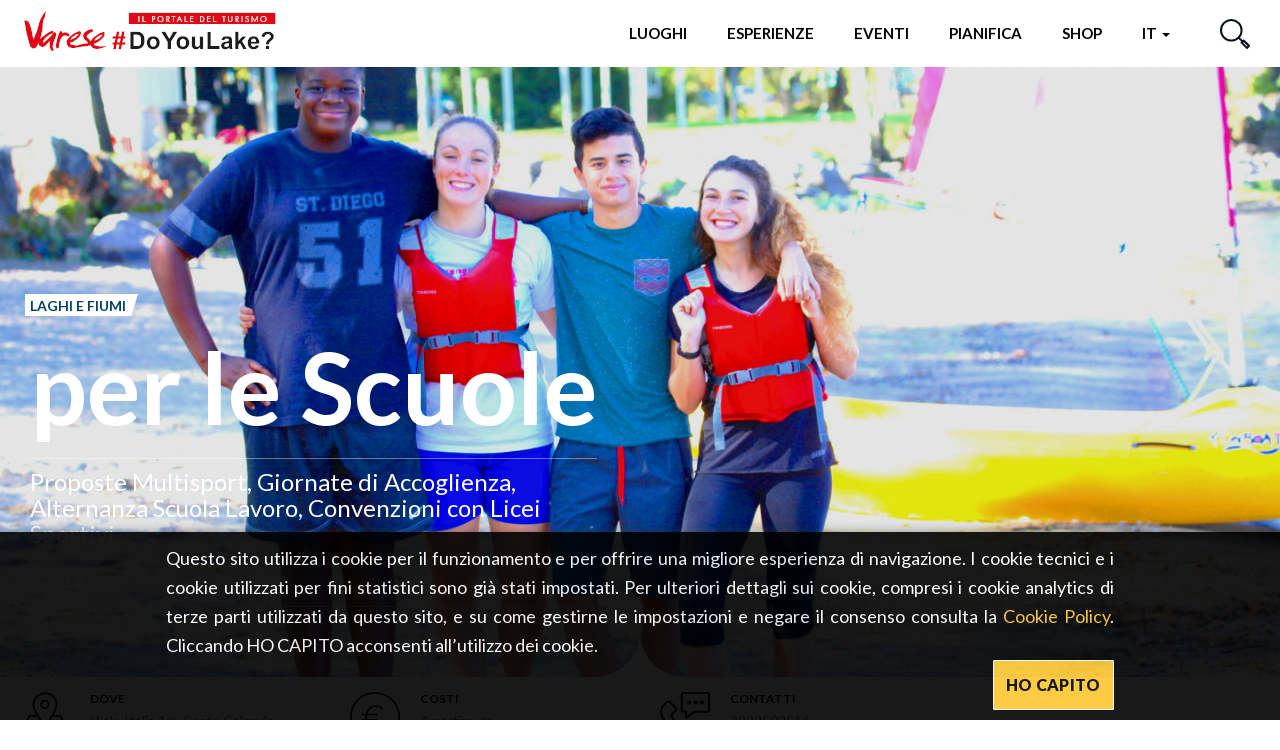

--- FILE ---
content_type: text/html; charset=utf-8
request_url: https://www.varesedoyoulake.it/it/attivita/le-scuole
body_size: 39177
content:
<!DOCTYPE html>
<html lang="it" dir="ltr" prefix="og: http://ogp.me/ns# article: http://ogp.me/ns/article# book: http://ogp.me/ns/book# profile: http://ogp.me/ns/profile# video: http://ogp.me/ns/video# product: http://ogp.me/ns/product# content: http://purl.org/rss/1.0/modules/content/ dc: http://purl.org/dc/terms/ foaf: http://xmlns.com/foaf/0.1/ rdfs: http://www.w3.org/2000/01/rdf-schema# sioc: http://rdfs.org/sioc/ns# sioct: http://rdfs.org/sioc/types# skos: http://www.w3.org/2004/02/skos/core# xsd: http://www.w3.org/2001/XMLSchema#">
<head>
      <script>
    window.dataLayer = window.dataLayer || [];
          dataLayer.push({"pageType":"offerta","userType":"anonymous","pageThemes":["Laghi e fiumi"],"pageLocation":["Sesto Calende","Varese (Provincia)"]});
        </script>
    <!-- Google Tag Manager -->
    <script>(function(w,d,s,l,i){w[l]=w[l]||[];w[l].push({'gtm.start':
    new Date().getTime(),event:'gtm.js'});var f=d.getElementsByTagName(s)[0],
    j=d.createElement(s),dl=l!='dataLayer'?'&l='+l:'';j.async=true;j.src=
    'https://www.googletagmanager.com/gtm.js?id='+i+dl;f.parentNode.insertBefore(j,f);
    })(window,document,'script','dataLayer','GTM-PB4KTRT');</script>
    <!-- End Google Tag Manager -->
    <!-- Google tag (gtag.js) **** RICHIESTO DA Camera VARESE ***** -->
  <script async src="https://www.googletagmanager.com/gtag/js?id=G-THHFREFHCW"></script>
  <script>
    window.dataLayer = window.dataLayer || [];
    function gtag(){dataLayer.push(arguments);}
    gtag('js', new Date());
    gtag('config', 'G-THHFREFHCW');
  </script>
  <!-- End Google Tag Manager **** RICHIESTO DA VARESE ***** -->
  <link rel="profile" href="http://www.w3.org/1999/xhtml/vocab" />
  <meta http-equiv="x-ua-compatible" content="ie=edge">
  <meta name="viewport" content="width=device-width, initial-scale=1">
  <meta http-equiv="Content-Type" content="text/html; charset=utf-8" />
<link rel="preload" href="/sites/all/themes/inlombardiav2/_static/assets/fonts/myriadpro/MyriadPro-Regular.woff2" as="font" crossorigin="" />
<link rel="preload" href="/sites/all/themes/inlombardiav2/_static/assets/fonts/fontawesome/fontawesome-webfont.woff2?v=4.7.0" as="font" crossorigin="" />
<link rel="shortcut icon" href="https://www.varesedoyoulake.it/sites/all/themes/verticale/favicon.ico" type="image/vnd.microsoft.icon" />
<meta name="description" content="Proposte Multisport, Giornate di Accoglienza, Alternanza Scuola Lavoro, Convenzioni con Licei Sportivi" />
<meta name="abstract" content="Vela GO persegue quale obiettivi primari:" />
<meta name="robots" content="follow, index" />
<link rel="canonical" href="https://www.in-lombardia.it/it/attivita/le-scuole" />
<meta property="og:site_name" content="Varese" />
<meta property="og:type" content="article" />
<meta property="og:url" content="https://www.varesedoyoulake.it/it/attivita/le-scuole" />
<meta property="og:title" content="per le Scuole" />
<meta property="og:description" content="Vela GO persegue quale obiettivi primari:" />
<meta property="og:image" content="https://www.varesedoyoulake.it/sites/default/files/offerta/images/98910/6973/2Bis.jpg" />
<meta property="og:image:width" content="600" />
<meta property="og:image:height" content="316" />
<meta name="twitter:card" content="summary_large_image" />
<meta name="twitter:creator" content="@inlombardia" />
<meta name="twitter:creator:id" content="2529634825" />
<meta name="twitter:url" content="https://www.varesedoyoulake.it/it/attivita/le-scuole" />
<meta name="twitter:title" content="per le Scuole" />
<meta name="twitter:description" content="Vela GO persegue quale obiettivi primari:" />
<meta name="twitter:image" content="https://www.varesedoyoulake.it/sites/default/files/offerta/images/98910/6973/2Bis.jpg" />
<link rel="alternate" hreflang="it" href="https://www.varesedoyoulake.it/it/attivita/le-scuole" />
  <title>per le Scuole</title>
  <link type="text/css" rel="stylesheet" href="https://www.varesedoyoulake.it/sites/default/files/css/css_lQaZfjVpwP_oGNqdtWCSpJT1EMqXdMiU84ekLLxQnc4.css" media="all" />
<link type="text/css" rel="stylesheet" href="https://www.varesedoyoulake.it/sites/default/files/css/css_y5V-74fl2u3TPnO7Vzl0srF2_LEAmcANj4_-6qPJyxk.css" media="all" />
<link type="text/css" rel="stylesheet" href="https://www.varesedoyoulake.it/sites/default/files/css/css_LnNw7nUbxnKlhN_URfnvd4iyz4XWoinqPacYRe-oweQ.css" media="all" />
<link type="text/css" rel="stylesheet" href="https://www.varesedoyoulake.it/sites/default/files/css/css_cKbCyEW97o9KyCpRU9V8AIBqHYjF2HpgZbzi86P_ZzI.css" media="all" />
<link type="text/css" rel="stylesheet" href="https://cdn.jsdelivr.net/npm/bootstrap@3.4.0/dist/css/bootstrap.min.css" media="all" />
<link type="text/css" rel="stylesheet" href="https://www.varesedoyoulake.it/sites/default/files/css/css_p67LCQKBxmO8c3xiC8mwgFOFwvCqUnsU47mdwqj4lCI.css" media="all" />
  <!-- HTML5 element support for IE6-8 -->
  <!--[if lt IE 9]>
    <script src="https://cdn.jsdelivr.net/html5shiv/3.7.3/html5shiv-printshiv.min.js"></script>
  <![endif]-->
  <!-- Matomo -->
  <script type="text/javascript">
  var _paq = window._paq = window._paq || [];
  /* tracker methods like "setCustomDimension" should be called before "trackPageView" */
  _paq.push(['trackPageView']);
  _paq.push(['enableLinkTracking']);
  (function() {
  var u="https://ingestion.webanalytics.italia.it/";
  _paq.push(['setTrackerUrl', u+'matomo.php']);
  _paq.push(['setSiteId', '6vqEN7m0QO']);
  var d=document, g=d.createElement('script'), s=d.getElementsByTagName('script')[0];
  g.type='text/javascript'; g.async=true; g.src=u+'matomo.js'; s.parentNode.insertBefore(g,s);
  })();
  </script>
  <!-- End Matomo Code -->
</head>
<body class="html not-front not-logged-in no-sidebars page-node page-node- page-node-98910 node-type-offerta i18n-it verticale-display" data-nodetype="offerta">
      <!-- Google Tag Manager (noscript) -->
    <noscript><iframe src="https://www.googletagmanager.com/ns.html?id=GTM-PB4KTRT"
    height="0" width="0" style="display:none;visibility:hidden"></iframe></noscript>
    <!-- End Google Tag Manager (noscript) -->
    <div id="skip-link">
    <a href="#main-content" class="element-invisible element-focusable">Salta al contenuto principale</a>
  </div>
    
<header class="c-header">
    <nav class="navbar navbar-default c-header__navbar">
		<div class="l-container">
            <!-- Brand and toggle get grouped for better mobile display -->
            <div class="navbar-header">
                <button type="button" class="navbar-toggle collapsed  js-navbar-trigger" aria-expanded="false" aria-controls="navbar">
                    <span class="sr-only">Toggle navigation</span>
                    <span class="icon-bar"></span>
                    <span class="icon-bar"></span>
                    <span class="icon-bar"></span>
                </button>
                <a class="navbar-brand" href="/it" title="Home">
                    <img src="/sites/all/themes/verticale/images/loghi/logo_verticale.png" alt="Home" />&nbsp;&nbsp;&nbsp;&nbsp;
                                    </a>
            </div><!-- /.navbar-header -->

            <!-- Collect the nav links, forms, and other content for toggling -->
            <div id="navbar-collapse" class="navbar-collapse  js-navbar">
                <ul class="nav navbar-nav navbar-right">
                                        <li class="menu-item-luoghi ">
                        <a href="#" data-toggle="modal" data-target="#modal-luoghi">Luoghi</a>
                    </li>
                                                            <li class="menu-item-momenti ">
                        <a href="#" data-toggle="modal" data-target="#modal-momenti">Esperienze</a>
                    </li>
                                                            <li class="menu-item-eventi ">
                                                <a href="/it/eventi">Eventi</a>
                    </li>
                                        <li class="menu-item-pianifica">
                        <a href="#" data-toggle="modal" data-target="#modal-pianifica">Pianifica</a>
                    </li>
                    <li>
                        <a href="https://varesedoyoubike.it/shop-online/" target="_blank">Shop</a>
                    </li>
                    <li class="dropdown  menu-item-languages">
                                                <a href="#" class="dropdown-toggle" data-toggle="dropdown" role="button" aria-haspopup="true" aria-expanded="false">
                            it 
                            <span class="caret"></span>
                        </a>
                        <ul class="dropdown-menu"><li class="en first last"><a href="/en/%23" class="language-link btn disabled" xml:lang="en">en</a></li>
</ul>                                            </li>
                    <li class="header-button  menu-item-search">
                        <a href="#" data-toggle="modal" data-target="#modal-search">
                            <svg viewBox="0 0 29.98 29.92">
                                <defs>
                                    <style>.cls-1{fill:none;stroke:#0b0e1d;stroke-linecap:round;stroke-linejoin:round;stroke-width:2px;}</style>
                                </defs>
                                <title>Cerca</title>
                                <path class="cls-1" d="M18.58,4A10.29,10.29,0,1,1,4,4,10.26,10.26,0,0,1,18.58,4Z"/><line class="cls-1" x1="18.58" y1="18.54" x2="22.59" y2="22.54"/><polygon class="cls-1" points="28.98 26.84 26.9 28.92 21.55 23.58 23.63 21.5 28.98 26.84"/>
                            </svg>
                            <span class="sr-only">Cerca</span>
                        </a>
                    </li>
                </ul><!-- /.nav .navbar-nav -->
                <div class="mobile-search">
                    <span class="modal-search-title">vivi LA TUA ESPERIENZA <span>a #Varese</span></span>
                    <form class="modal-search-form" action="/it/attivita/le-scuole" method="post" id="search-form-mobile" accept-charset="UTF-8"><div class="container-inline form-wrapper" id="edit-basic"><div class="form-item form-item-keys form-type-textfield form-group"><input class="apachesolr-autocomplete modal-search-field form-text" data-apachesolr-autocomplete-id="search-form-mobile" placeholder="Cerca" autocomplete="off" type="text" id="edit-keys-mobile" name="keys" value="" maxlength="255" /></div><button class="modal-search-submit btn form-submit" type="submit" id="edit-submit-mobile" name="op"></button>
<input type="hidden" name="get" value="[]" />
<input type="hidden" name="detach_auto_language_filter" value="0" />
</div><input type="hidden" name="form_build_id" value="form-KjuWfj9E-O3XqV1V6ssuJUpxxeFvYoi6dQmbFZIEc6o" />
<input type="hidden" name="form_id" value="apachesolr_search_custom_page_search_form" />
</form>                </div>
            </div><!-- /.navbar-collapse -->
		</div><!-- /.l-container -->
    </nav><!-- /.navbar .c-header__navbar -->
</header><!-- /.c-header -->
<div class="main-container ">
    <div>

        
        <section>
                        <a id="main-content"></a>
                                                                                      <div class="region region-content">
    <section id="block-system-main" class="block block-system clearfix">

      
  <main>
    <article id="node-98910" class="ancillari">
        <div class="c-hero c-hero--bg-full  ">
    <div class="c-hero__container">
        <div class="c-hero__content">
            <div class="c-hero__content-left">
                <div class="c-hero__header">
										                    <ul class="list-unstyled list-inline">
                        <ul class="list-unstyled list-inline">
                    <li><span class="c-label c-label--cut-right color-blueperussian">Laghi e fiumi</span></li>

            </ul>                    </ul>
                                    </div><!-- /.c-hero__header -->

                <h1 class="c-hero__title">per le Scuole</h1>

                                    <h2 class="c-hero__excerpt">Proposte Multisport, Giornate di Accoglienza, Alternanza Scuola Lavoro, Convenzioni con Licei Sportivi
</h2><!-- /.c-hero__excerpt -->
                
                                <div class="c-hero__footer">
                                        <div class="c-hero__author">
                    da <span>Vela GO</span>
                    </div><!-- /.c-hero__author -->
                                                                                                </div><!-- .c-hero__footer -->
            </div><!-- /.c-hero__content--left -->
            <div class="c-hero__content-right">
                                                                <div class="c-social">
                	<label for="social-list-checkbox" class="c-social__head">condividi</label>
                    <input type="checkbox" id="social-list-checkbox" class="c-social__checkbox" />

                    <ul class="c-social__list">
                        <li>
                            <a href="https://www.facebook.com/sharer/sharer.php?u=https%3A%2F%2Fwww.varesedoyoulake.it%2Fit%2Fattivita%2Fle-scuole" target="_blank" class="c-social__link"><i class="fa fa-facebook"></i></a>
                        </li>
                        <li>
                            <a href="https://twitter.com/intent/tweet?text=per+le+Scuole&url=https%3A%2F%2Fwww.varesedoyoulake.it%2Fit%2Fattivita%2Fle-scuole" target="_blank" class="c-social__link"><i class="fa fa-twitter"></i></a>
                        </li>
                    </ul><!-- /.c-social__list -->
                </div><!-- /.c-social -->
                            </div><!-- .c-hero__content--right -->
        </div><!-- /.c-hero__content -->
    </div><!-- /.c-hero__container -->
        <div class="c-hero__image" style="background-image: url('https://www.varesedoyoulake.it/sites/default/files/styles/hero_full_w/public/offerta/images/98910/6973/2Bis.jpg?itok=nP7vhI5p');"></div><!-- /.c-hero__image -->
            <svg class="hero-moustache  js-hero-moustache is--placed" viewbox="0 0 91 50">
        <path class="js-hero-moustache-path" fill-rule="evenodd" fill="#ffffff"
            d="M46.000,52.001 L46.000,52.001 L45.500,52.001 L45.000,52.001 L45.000,52.001 L0.000,52.000 C22.128,52.000 40.601,36.502 45.000,15.610 C45.000,11.928 45.000,8.601 45.000,6.009 C45.000,8.324 45.174,10.595 45.500,12.814 C45.826,10.595 46.000,8.324 46.000,6.009 C46.000,8.601 46.000,11.928 46.000,15.610 C50.399,36.502 68.872,52.000 91.000,52.000 L46.000,52.001 Z" />
    </svg>
    </div><!-- /.c-hero -->
        <div class="l-container--small l-container--no-padding">
    <div class="c-info-bar c-info-bar--gray">
        <div class="c-info-bar__container  js-is-slider-infobar">
                                    <div class="c-info-bar__cell">
                <div class="c-info-bar__icon">
                    <img src="/sites/all/themes/verticale/images/svg/icons/icon-pin.svg" />
                </div><!-- /.c-info-bar__icon -->
                <div class="c-info-bar__cell-content">
                    <h5 class="c-info-bar__title">Dove</h5>
                    <div class="c-info-bar__details">
                        Viale Italia 1/a, Sesto Calende                    </div>
                </div><!-- /.c-info-bar__cell-content -->
            </div>
                                    <!-- ------ ITINERARIO 1 ---------- -->
                                    <!-- ------ FINE ITINERARIO 1 ---------- -->
                                    <div class="c-info-bar__cell">
                <div class="c-info-bar__icon">
                    <img src="/sites/all/themes/verticale/images/svg/icons/icon-euro.svg" />
                </div><!-- /.c-info-bar__icon -->
                <div class="c-info-bar__cell-content">
                    <h5 class="c-info-bar__title">Costi</h5>
                    <div class="c-info-bar__details">
                                                A partire da<br/>
                        <span class="button-price">30 €</span>
                    </div>
                </div><!-- /.c-info-bar__cell-content -->
            </div><!-- /.c-info-bar__cell -->
                                    <div class="c-info-bar__cell">
                <div class="c-info-bar__icon">
                    <img src="/sites/all/themes/verticale/images/svg/icons/icon-phone.svg" />
                </div><!-- /.c-info-bar__icon -->
                <div class="c-info-bar__cell-content">
                    <h5 class="c-info-bar__title">Contatti</h5>
                    <div class="c-info-bar__details">
                        3922502516<br/>info@velalagomaggiore.it<br/>                    </div>
                </div><!-- /.c-info-bar__cell-content -->
            </div><!-- /.c-info-bar__cell -->
                                                            <!-- ------ ITINERARIO 2 ---------- -->
                                </div><!-- .c-info-bar__container -->
    </div><!-- .c-info-bar -->
</div><!-- /.l-container--small -->
<div class="l-container--small"><div class="c-breadcrumb"><ol class="breadcrumb"><li><a href="/it/attivit%C3%A0">Attività</a></li>
<li><a href="/it/operatore/vela-go">Vela GO</a></li>
<li class="active">per le Scuole</li>
</ol></div><!-- .c-breadcrumb --></div>        <div class="l-container">
            <main class="content-main ct-blueperussian">
                                <div class="body-readmore">
                        <p><span><strong>Vela GO</strong> persegue quale<strong> obiettivi primari:</strong></span></p>
<ul>
<li><span>la diffusione dei valori dello sport, il concetto di lealtà sportiva, di sport sicuro e di rifiuto della violenza, la promozione della salute degli atleti e la lotta a tutti i fenomeni che la minacciano;</span><br /><span>te animano lo sport, come la solidarietà e la fratellanza sportiva, il rispetto dell’altro e della diversità, la lealtà e la non violenza.</span></li>
<li><span>il principio fondamentale che lo sport riveste carattere di fenomeno culturale, di grande rilevanza sociale e che, per le insite implicazioni di carattere pedagogico-educativo, biologico, psicologico, metodologico, tecnico, sociologico, ricreativo, deve essere considerato un vero e proprio valore fondamentale per individuo e la collettività;</span></li>
<li><span>la formazione, la ricerca, la documentazione ed in genere la promozione e la diffusione di tutti i valori culturali e morali riconducibili alla pratica delle attività motorie e sportive;</span></li>
<li><span>promuovere comportamenti virtuosi attraverso lo sport (motore dell’inclusione e dell’inclusione, come pratica condivisa che favorisce l'incontro, l’interazione, la socializzazione) che unisce grazie a regole chiare e uguali per tutti e ai principi che tipicamen</span></li>
</ul>
<p class="groups-member-right-rail&amp;&amp;section-container t-14 t-black t-normal white-space-pre-wrap ember-view">La nostra associazione ritiene importante per la<strong> promozione degli sport acquatici:</strong></p>
<ul>
<li class="groups-member-right-rail&amp;&amp;section-container t-14 t-black t-normal white-space-pre-wrap ember-view">incrementare la presenza e l’offerta nel mondo scolastico, per instaurare ed accrescere una cultura marinara, con particolare riferimento alla comprensione e al rispetto dell’ambiente;</li>
<li class="groups-member-right-rail&amp;&amp;section-container t-14 t-black t-normal white-space-pre-wrap ember-view">sostenere lo sport quale fonte di valori importanti come lo spirito di gruppo, la solidarietà, la tolleranza e la correttezza che contribuiscono allo sviluppo e alla realizzazione personali, promuovendo il contributo attivo dei singoli nella società, aiutando a rafforzare la cittadinanza attiva;</li>
<li class="groups-member-right-rail&amp;&amp;section-container t-14 t-black t-normal white-space-pre-wrap ember-view">riconoscere lo sport come motore di inclusione sociale e riconosciuto come strumento eccellente per l’inclusione delle persone con disabilità sensoriale, motoria e cognitiva, a rischio di emarginazione sociale.</li>
</ul>
                </div>
                <hr class="divider-styled">
                                    <h4>Costi</h4>
                    <div class="row">
                        <div class="col-xs-12  col-sm-6">
                            A partire da 
                            <span class="button-price">30 €</span>
                        </div>
                                            </div>
                                        <hr class="divider-styled" />
                                                    <h4>Include</h4>
                    <div class="field field-name-field-offerta-include field-type-text-long field-label-hidden"><div class="field-items"><div class="field-item even"><p>------</p>
</div></div></div>                    <hr class="divider-styled">
                                
                                    <h4>Esclusioni e Costi extra</h4>
                    <div class="field field-name-field-costi-extra field-type-text-long field-label-hidden"><div class="field-items"><div class="field-item even"><p>------</p>
</div></div></div>                    <hr class="divider-styled" />
                
                                    <h4>Note</h4>
                    <div class="field field-name-field-note-servizio field-type-text-long field-label-hidden"><div class="field-items"><div class="field-item even"><p class="groups-member-right-rail&amp;&amp;section-container t-14 t-black t-normal white-space-pre-wrap ember-view">Il nostro obiettivo è promuovere, attraverso lo sport, l'inclusione e l'inclusione dei giovani con disabilità presenti sul territorio locale valorizzando la diversità come risorsa.</p>
<p class="groups-member-right-rail&amp;&amp;section-container t-14 t-black t-normal white-space-pre-wrap ember-view">Educare un giovane allo sport equivale ad educarlo alla vita.</p>
<p>Per maggiori<strong> informazioni</strong> scrivi a</p>
<p><strong><a href="mailto:info@velalagomaggiore.it">info@velalagomaggiore.it</a></strong></p>
</div></div></div>                    <hr class="divider-styled" />
                
                
                            </main>
                        
<div class="c-gallery c-gallery--small content-main">
  <div class="c-gallery-large__slider  js-slider-gallery-small content-main">

                <figure>
        <img typeof="foaf:Image" class="img-responsive" loading="lazy" src="https://www.varesedoyoulake.it/sites/default/files/styles/gallery_small_w/public/offerta/gallery/98910/6974/2.jpeg?itok=6ZFXg7VC" alt="" />              </figure>
    
  </div>
  <span class="c-gallery__caption  js-slider-gallery-caption  border-color-amaranth"></span>
</div>


            </div>
                <div class="c-map-wrapper">
                <div id="edt_detail_map" class="c-map" data-url="https://www.google.com/maps/@45.723668,8.631597,14z" data-markercontent="&lt;span class=&quot;map-pin__title&quot;&gt;per le Scuole&lt;/span&gt;&lt;span class=&quot;map-pin__address&quot;&gt;Viale Italia 1/a&lt;br/&gt;21018 Sesto Calende VA&lt;/span&gt;" data-pin_type="single" data-pin-img-class="js-map-pin-default"></div>                <!-- Inside the .js-map-pin goes the HTML content that will be displayed in the pin -->
        <div class="js-map-pin-default  hidden" data-bgcolor-class="background-blueperussian color-blueperussian"><div class="map-pin__image map-pin__image--marker"><svg id="Livello_1" data-name="Livello 1" xmlns="http://www.w3.org/2000/svg" viewBox="0 0 433.75 434.25"><g id="Livello_1-2" data-name="Livello 1"><path d="M437.3,142.7a20.35,20.35,0,0,0-22.7-3.9c-15.3,7.9-34.3,4.5-46.7-7.9S352.1,100,360,84.2a20.59,20.59,0,0,0-3.9-22.7L335.5,40.9a33.87,33.87,0,0,0-48.6,0L44,283.8a33.87,33.87,0,0,0,0,48.6l16.1,16.1a19.13,19.13,0,0,0,23.5,2.9c16.1-9.8,36.4-7.4,50.1,6.4a41.17,41.17,0,0,1,6.4,50.1c-5,7.9-3.4,17.2,2.9,23.5l23.2,23.2a33.87,33.87,0,0,0,48.6,0L457.2,211.3a33.87,33.87,0,0,0,0-48.6C457.4,162.7,437.3,142.7,437.3,142.7Zm6.3,55.1-57,57L371.9,240l-13.7,13.7L373,268.5l-172.2,172a14.37,14.37,0,0,1-20.6,0l-22.7-22.7c14.2-24,10.3-54.1-9.3-74.2a59.28,59.28,0,0,0-73.8-8.9L58.3,318.6a14.37,14.37,0,0,1,0-20.6l172-172,14.8,14.8,13.7-13.7L244,112.3l56.5-57.5a14.37,14.37,0,0,1,20.6,0l20.6,20.6a60.84,60.84,0,0,0,81.2,81.2L443,176.7A14.3,14.3,0,0,1,443.6,197.8Z" transform="translate(-33.72 -30.63)"/><rect x="265.19" y="143.1" width="19.7" height="27.5" transform="translate(-64.08 209.79) rotate(-45)"/><rect x="298.73" y="176.57" width="19.7" height="27.5" transform="translate(-77.92 243.31) rotate(-45)"/><rect x="332.03" y="209.92" width="19.7" height="27.5" transform="translate(-91.75 276.63) rotate(-45)"/><path d="M284.8,283.3,215,213.9c-3.9-3.9-10.3-3.9-13.7,0s-3.9,10.3,0,13.7L270.7,297c3.9,3.9,10.3,3.9,13.7,0C288.8,293.6,288.8,287.2,284.8,283.3Z" transform="translate(-33.72 -30.63)"/><path d="M249.5,318.6l-69.4-69.9c-3.9-3.9-10.3-3.9-13.7,0s-3.9,10.3,0,13.7l69.4,69.4c3.9,3.9,10.3,3.9,13.7,0C252.9,328.1,253.4,322.6,249.5,318.6Z" transform="translate(-33.72 -30.63)"/></g></svg></div></div>
        <a class="c-btn map-button background-blueperussian" target="_blank" href="https://www.google.com/maps/dir/?api=1&destination=45.723668,8.631597">Portami qui:&nbsp;<strong>per le Scuole</strong></a>
    </div>

    </article>
    <div class="l-container">
                <section class="c-section c-section--is-styled ">
            <div class="c-section__header">
            <div class="c-section__title-wrap">
                <h3 class="c-section__title">Luoghi</h3>
            </div>
                    </div>
        <div class="c-section__slider js-slider-grid">
        


<article class="c-card  c-card--bg-full _luogo" data-merge="2" id="node-97012">
    <div class="c-card__content">
                <h4 class="c-card__title">Museo Civico Archeologico</h4>
                                        <div class="c-card__excerpt">Sesto Calende (VA)</div>
                        <div class="c-card__labels">
            <ul class="list-unstyled list-inline">
                    <li><span class="c-label c-label--cut-right background-orangemandarin">Arte e Cultura</span></li>

        </ul>        </div><!-- .c-card__labels -->
            </div><!-- /.c-card__content -->
        <div class="c-card__aside">
        <img loading="lazy" class="c-card__image" src="https://www.varesedoyoulake.it/sites/default/files/styles/card_bg_full_h/public/luogo/images/97012/6229/sesto.jpg?itok=gbi8bS3g" alt="Museo Civico Archeologico" title="Museo Civico Archeologico" />
    </div><!-- /.c-card__aside -->
            <span class="c-card__distance">38 mt</span>
            <a class="c-card__link" href="/it/museo-civico-di-sesto-calende" ></a>
    </article><!-- .c-card -->


    


<article class="c-card  c-card--bg-full _luogo"  id="node-96935">
    <div class="c-card__content">
                <h4 class="c-card__title">Abbazia di San Donato</h4>
                                        <div class="c-card__excerpt">A Sesto Calende merita una visita la bellissima e antica chiesa di origini romaniche</div>
                        <div class="c-card__labels">
            <ul class="list-unstyled list-inline">
                    <li><span class="c-label c-label--cut-right background-orangemandarin">Turismo religioso</span></li>

        </ul>        </div><!-- .c-card__labels -->
            </div><!-- /.c-card__content -->
        <div class="c-card__aside">
        <img loading="lazy" class="c-card__image" src="https://www.varesedoyoulake.it/sites/default/files/styles/card_bg_h/public/luogo/images/96935/6100/sestocalende_sandonato_-_02.jpg?itok=emjpZ4_Q" alt="Visita all'Abbazia di San Donato a Sesto Calende" title="Visita all'Abbazia di San Donato a Sesto Calende" />
    </div><!-- /.c-card__aside -->
            <span class="c-card__distance">714 mt</span>
            <a class="c-card__link" href="/it/abbazia-di-san-donato-sesto-calende" ></a>
    </article><!-- .c-card -->


    


<article class="c-card  c-card--bg-full _luogo"  id="node-97013">
    <div class="c-card__content">
                <h4 class="c-card__title">Oratorio S. Vincenzo </h4>
                                        <div class="c-card__excerpt">Sesto Calende (VA)</div>
                        <div class="c-card__labels">
            <ul class="list-unstyled list-inline">
                    <li><span class="c-label c-label--cut-right background-orangemandarin">Arte e Cultura</span></li>

        </ul>        </div><!-- .c-card__labels -->
            </div><!-- /.c-card__content -->
        <div class="c-card__aside">
        <img loading="lazy" class="c-card__image" src="https://www.varesedoyoulake.it/sites/default/files/styles/card_bg_h/public/luogo/images/97013/6232/oratorio-di-san-vincenzo-sesto-calende-slide.jpg?itok=_ec9l-fe" alt="Oratorio S. Vincenzo " title="Oratorio S. Vincenzo " />
    </div><!-- /.c-card__aside -->
            <span class="c-card__distance">1.25 km</span>
            <a class="c-card__link" href="/it/oratorio-s-vincenzo-sesto-calende" ></a>
    </article><!-- .c-card -->


    


<article class="c-card  c-card--bg-full _luogo" data-merge="2" id="node-97014">
    <div class="c-card__content">
                <h4 class="c-card__title">Sass da Preja Buia</h4>
                                        <div class="c-card__excerpt">Il masso erratico di Sesto Calende</div>
                        <div class="c-card__labels">
            <ul class="list-unstyled list-inline">
                    <li><span class="c-label c-label--cut-right background-orangemandarin">Arte e Cultura</span></li>

        </ul>        </div><!-- .c-card__labels -->
            </div><!-- /.c-card__content -->
        <div class="c-card__aside">
        <img loading="lazy" class="c-card__image" src="https://www.varesedoyoulake.it/sites/default/files/styles/card_bg_full_h/public/luogo/images/97014/6234/preja.jpg?itok=kv7XKBQK" alt="Sass da Preja Buia" title="Sass da Preja Buia" />
    </div><!-- /.c-card__aside -->
            <span class="c-card__distance">2.01 km</span>
            <a class="c-card__link" href="/it/sass-da-preja-buia" ></a>
    </article><!-- .c-card -->


    


<article class="c-card  c-card--bg-full _luogo"  id="node-96948">
    <div class="c-card__content">
                <h4 class="c-card__title">Parco del Ticino</h4>
                                        <div class="c-card__excerpt">Il parco che va dal Lago Maggiore alla confluenza con il fiume Po</div>
                        <div class="c-card__labels">
            <ul class="list-unstyled list-inline">
                    <li><span class="c-label c-label--cut-right background-greensalad">Parchi</span></li>

        </ul>        </div><!-- .c-card__labels -->
            </div><!-- /.c-card__content -->
        <div class="c-card__aside">
        <img loading="lazy" class="c-card__image" src="https://www.varesedoyoulake.it/sites/default/files/styles/card_bg_h/public/luogo/images/96948/7202/foto-parco-ticino-e1355533573127.jpg?itok=hBFvLLCy" alt="Parco del Ticino" title="Parco del Ticino" />
    </div><!-- /.c-card__aside -->
            <span class="c-card__distance">2.15 km</span>
            <a class="c-card__link" href="/it/parco-del-ticino" ></a>
    </article><!-- .c-card -->


    


<article class="c-card  c-card--bg-full _luogo"  id="node-100546">
    <div class="c-card__content">
                <h4 class="c-card__title">Necropoli del Monsorino</h4>
                                        <div class="c-card__excerpt">Area archeologica in provincia di Varese</div>
                        <div class="c-card__labels">
            <ul class="list-unstyled list-inline">
                    <li><span class="c-label c-label--cut-right background-orangemandarin">Arte e Cultura</span></li>

        </ul>        </div><!-- .c-card__labels -->
            </div><!-- /.c-card__content -->
        <div class="c-card__aside">
        <img loading="lazy" class="c-card__image" src="https://www.varesedoyoulake.it/sites/default/files/styles/card_bg_h/public/luogo/images/100546/9456/area-archeologica-monsorino-slide.jpg?itok=IL_0BwT8" alt="Necropoli del Monsorino" title="Necropoli del Monsorino" />
    </div><!-- /.c-card__aside -->
            <span class="c-card__distance">2.84 km</span>
            <a class="c-card__link" href="/it/necropoli-del-monsorino" ></a>
    </article><!-- .c-card -->


    


<article class="c-card  c-card--bg-full _luogo" data-merge="2" id="node-96967">
    <div class="c-card__content">
                <h4 class="c-card__title">Lago di Comabbio</h4>
                                        <div class="c-card__excerpt">Scopri il Gioiello Nascosto di Varese</div>
                        <div class="c-card__labels">
            <ul class="list-unstyled list-inline">
                    <li><span class="c-label c-label--cut-right background-blueperussian">Laghi e fiumi</span></li>

        </ul>        </div><!-- .c-card__labels -->
            </div><!-- /.c-card__content -->
        <div class="c-card__aside">
        <img loading="lazy" class="c-card__image" src="https://www.varesedoyoulake.it/sites/default/files/styles/card_bg_full_h/public/luogo/images/96967/7193/17020515master.jpg?itok=Vqexa1Ib" alt="Passerella in legno sul lago di Comabbio, con alberi sullo sfondo in una giornata di sole." title="Passerella del Lago di Comabbio" />
    </div><!-- /.c-card__aside -->
            <span class="c-card__distance">6.3 km</span>
            <a class="c-card__link" href="/it/lago-di-comabbio-0" ></a>
    </article><!-- .c-card -->


    


<article class="c-card  c-card--bg-full _luogo"  id="node-97130">
    <div class="c-card__content">
                <h4 class="c-card__title">Rocca Borromeo di Angera </h4>
                                        <div class="c-card__excerpt">Il castello, il Museo della Bambola e del Giocattolo e il giardino medievale </div>
                        <div class="c-card__labels">
            <ul class="list-unstyled list-inline">
                    <li><span class="c-label c-label--cut-right background-orangemandarin">Arte e Cultura</span></li>

        </ul>        </div><!-- .c-card__labels -->
            </div><!-- /.c-card__content -->
        <div class="c-card__aside">
        <img loading="lazy" class="c-card__image" src="https://www.varesedoyoulake.it/sites/default/files/styles/card_bg_h/public/luogo/images/97130/7175/angera-3526660_1280.jpg?itok=Fn0PWmTb" alt="Vista della Rocca di Angera posta sulla sommità di uno sperone di roccia. Il tramonto colora le nuvole di arancione in un cielo azzurro. La Rocca è circondata da piante verdi." title="Rocca Borromea di Angera situata su uno sperone di roccia" />
    </div><!-- /.c-card__aside -->
            <span class="c-card__distance">6.78 km</span>
            <a class="c-card__link" href="/it/rocca-borromeo-di-angera-0" ></a>
    </article><!-- .c-card -->


    


<article class="c-card  c-card--bg-full _luogo"  id="node-96947">
    <div class="c-card__content">
                <h4 class="c-card__title">Angera</h4>
                                        <div class="c-card__excerpt"> Un borgo storico sulla sponda lombarda del Lago Maggiore</div>
                        <div class="c-card__labels">
            <ul class="list-unstyled list-inline">
                    <li><span class="c-label c-label--cut-right background-orangemandarin">Borghi</span></li>

        </ul>        </div><!-- .c-card__labels -->
            </div><!-- /.c-card__content -->
        <div class="c-card__aside">
        <img loading="lazy" class="c-card__image" src="https://www.varesedoyoulake.it/sites/default/files/styles/card_bg_h/public/luogo/images/96947/6125/angera_-_spiaggia_con_sdraio.jpg?itok=IZLZtm6d" alt="Lungolago di Aagera, con una spiaggetta. In riva al lago c'è una sdraio vuota e si vede la Rocca in lontananza." title="Scopri Angera: Incantevole Località sul Lago Maggiore" />
    </div><!-- /.c-card__aside -->
            <span class="c-card__distance">6.92 km</span>
            <a class="c-card__link" href="/it/angera-0" ></a>
    </article><!-- .c-card -->


    


<article class="c-card  c-card--bg-full _luogo" data-merge="2" id="node-97015">
    <div class="c-card__content">
                <h4 class="c-card__title">Civico Museo Archeologico di Angera</h4>
                                                <div class="c-card__labels">
            <ul class="list-unstyled list-inline">
                    <li><span class="c-label c-label--cut-right background-orangemandarin">Arte e Cultura</span></li>

        </ul>        </div><!-- .c-card__labels -->
            </div><!-- /.c-card__content -->
        <div class="c-card__aside">
        <img loading="lazy" class="c-card__image" src="https://www.varesedoyoulake.it/sites/default/files/styles/card_bg_full_h/public/luogo/images/97015/6235/zai_3830aww.jpg?itok=vg4LL7Do" alt="Civico Museo Archeologico di Angera" title="Civico Museo Archeologico di Angera" />
    </div><!-- /.c-card__aside -->
            <span class="c-card__distance">6.97 km</span>
            <a class="c-card__link" href="/it/civico-museo-archeologico" ></a>
    </article><!-- .c-card -->


    


<article class="c-card  c-card--bg-full _luogo"  id="node-96961">
    <div class="c-card__content">
                <h4 class="c-card__title">Diga del Panperduto</h4>
                                                <div class="c-card__labels">
            <ul class="list-unstyled list-inline">
                    <li><span class="c-label c-label--cut-right background-orangemandarin">Borghi</span></li>

        </ul>        </div><!-- .c-card__labels -->
            </div><!-- /.c-card__content -->
        <div class="c-card__aside">
        <img loading="lazy" class="c-card__image" src="https://www.varesedoyoulake.it/sites/default/files/styles/card_bg_h/public/luogo/images/96961/7201/la_centrale.jpg?itok=5F5zZ1ns" alt="Diga del Panperduto" title="Diga del Panperduto" />
    </div><!-- /.c-card__aside -->
            <span class="c-card__distance">7.14 km</span>
            <a class="c-card__link" href="/it/diga-del-panperduto" ></a>
    </article><!-- .c-card -->


    


<article class="c-card  c-card--bg-full _luogo"  id="node-101109">
    <div class="c-card__content">
                <h4 class="c-card__title">Castello Visconti di San Vito</h4>
                                        <div class="c-card__excerpt">Grande residenza viscontea, oggi sede di importanti collezioni.
</div>
                        <div class="c-card__labels">
            <ul class="list-unstyled list-inline">
                    <li><span class="c-label c-label--cut-right background-orangemandarin">Arte e Cultura</span></li>

        </ul>        </div><!-- .c-card__labels -->
            </div><!-- /.c-card__content -->
        <div class="c-card__aside">
        <img loading="lazy" class="c-card__image" src="https://www.varesedoyoulake.it/sites/default/files/styles/card_bg_h/public/luogo/images/101109/10358/20230224154906_castello-visconti-di-san-vito-somma-lombardo-va-_1_1.jpg?itok=k4VBiZkf" alt="Castello Visconti di San Vito" title="Castello Visconti di San Vito" />
    </div><!-- /.c-card__aside -->
            <span class="c-card__distance">7.24 km</span>
            <a class="c-card__link" href="/it/castello-visconti-di-san-vito-0" ></a>
    </article><!-- .c-card -->


    


<article class="c-card  c-card--bg-full _luogo" data-merge="2" id="node-101108">
    <div class="c-card__content">
                <h4 class="c-card__title">Museo della Bambola e del Giocattolo</h4>
                                                <div class="c-card__labels">
            <ul class="list-unstyled list-inline">
                    <li><span class="c-label c-label--cut-right background-orangemandarin">Arte e Cultura</span></li>

        </ul>        </div><!-- .c-card__labels -->
            </div><!-- /.c-card__content -->
        <div class="c-card__aside">
        <img loading="lazy" class="c-card__image" src="https://www.varesedoyoulake.it/sites/default/files/styles/card_bg_full_h/public/luogo/images/101108/10355/005.jpg?itok=GFm_cxRF" alt="Museo della Bambola e del Giocattolo" title="Museo della Bambola e del Giocattolo" />
    </div><!-- /.c-card__aside -->
            <span class="c-card__distance">7.3 km</span>
            <a class="c-card__link" href="/it/museo-della-bambola-e-del-giocattolo" ></a>
    </article><!-- .c-card -->


    


<article class="c-card  c-card--bg-full _luogo"  id="node-100545">
    <div class="c-card__content">
                <h4 class="c-card__title">Paludi di Arsago Seprio</h4>
                                                <div class="c-card__labels">
            <ul class="list-unstyled list-inline">
                    <li><span class="c-label c-label--cut-right background-orangemandarin">Arte e Cultura</span></li>

        </ul>        </div><!-- .c-card__labels -->
            </div><!-- /.c-card__content -->
        <div class="c-card__aside">
        <img loading="lazy" class="c-card__image" src="https://www.varesedoyoulake.it/sites/default/files/styles/card_bg_h/public/luogo/images/100545/9455/palude-pollini-slide.jpg?itok=fLjEAgnY" alt="Paludi di Arsago Seprio" title="Paludi di Arsago Seprio" />
    </div><!-- /.c-card__aside -->
            <span class="c-card__distance">7.55 km</span>
            <a class="c-card__link" href="/it/paludi-di-arsago-seprio" ></a>
    </article><!-- .c-card -->


    


<article class="c-card  c-card--bg-full _luogo"  id="node-96968">
    <div class="c-card__content">
                <h4 class="c-card__title">Lago di Monate</h4>
                                                <div class="c-card__labels">
            <ul class="list-unstyled list-inline">
                    <li><span class="c-label c-label--cut-right background-blueperussian">Laghi e fiumi</span></li>

        </ul>        </div><!-- .c-card__labels -->
            </div><!-- /.c-card__content -->
        <div class="c-card__aside">
        <img loading="lazy" class="c-card__image" src="https://www.varesedoyoulake.it/sites/default/files/styles/card_bg_h/public/luogo/images/96968/7196/lake_monate.jpg?itok=AUqo-NsQ" alt="Lago di Monate" title="Lago di Monate" />
    </div><!-- /.c-card__aside -->
            <span class="c-card__distance">8.5 km</span>
            <a class="c-card__link" href="/it/lago-di-monate" ></a>
    </article><!-- .c-card -->


    


<article class="c-card  c-card--bg-full _luogo" data-merge="2" id="node-100542">
    <div class="c-card__content">
                <h4 class="c-card__title">Basilica di San Vittore e Battistero di San Giovanni Arsago Seprio</h4>
                                                <div class="c-card__labels">
            <ul class="list-unstyled list-inline">
                    <li><span class="c-label c-label--cut-right background-orangemandarin">Arte e Cultura</span></li>

        </ul>        </div><!-- .c-card__labels -->
            </div><!-- /.c-card__content -->
        <div class="c-card__aside">
        <img loading="lazy" class="c-card__image" src="https://www.varesedoyoulake.it/sites/default/files/styles/card_bg_full_h/public/luogo/images/100542/9452/mtessaro-arsago-basilica02.jpg?itok=_6yf7zBF" alt="Basilica di San Vittore e Battistero di San Giovanni Arsago Seprio" title="Basilica di San Vittore e Battistero di San Giovanni Arsago Seprio" />
    </div><!-- /.c-card__aside -->
            <span class="c-card__distance">8.56 km</span>
            <a class="c-card__link" href="/it/basilica-di-san-vittore-e-battistero-di-san-giovanni-arsago-seprio" ></a>
    </article><!-- .c-card -->


    


<article class="c-card  c-card--bg-full _luogo"  id="node-100530">
    <div class="c-card__content">
                <h4 class="c-card__title">Parco del Golfo della Quassa</h4>
                                                <div class="c-card__labels">
            <ul class="list-unstyled list-inline">
                    <li><span class="c-label c-label--cut-right background-greensalad">Parchi</span></li>

        </ul>        </div><!-- .c-card__labels -->
            </div><!-- /.c-card__content -->
        <div class="c-card__aside">
        <img loading="lazy" class="c-card__image" src="https://www.varesedoyoulake.it/sites/default/files/styles/card_bg_h/public/luogo/images/100530/9440/parcoquassa.jpg?itok=8JmJQxpt" alt="Parco del Golfo della Quassa" title="Parco del Golfo della Quassa" />
    </div><!-- /.c-card__aside -->
            <span class="c-card__distance">8.57 km</span>
            <a class="c-card__link" href="/it/parco-del-golfo-della-quassa" ></a>
    </article><!-- .c-card -->


    


<article class="c-card  c-card--bg-full _luogo"  id="node-100541">
    <div class="c-card__content">
                <h4 class="c-card__title">Civico Museo Archeologico di Arsago Seprio</h4>
                                                <div class="c-card__labels">
            <ul class="list-unstyled list-inline">
                    <li><span class="c-label c-label--cut-right background-orangemandarin">Arte e Cultura</span></li>

        </ul>        </div><!-- .c-card__labels -->
            </div><!-- /.c-card__content -->
        <div class="c-card__aside">
        <img loading="lazy" class="c-card__image" src="https://www.varesedoyoulake.it/sites/default/files/styles/card_bg_h/public/luogo/images/100541/9451/civico-museo-di-arsago-seprio-slide.jpg?itok=vfe5W0GI" alt="Civico Museo Archeologico di Arsago Seprio" title="Civico Museo Archeologico di Arsago Seprio" />
    </div><!-- /.c-card__aside -->
            <span class="c-card__distance">8.94 km</span>
            <a class="c-card__link" href="/it/civico-museo-archeologico-di-arsago-seprio" ></a>
    </article><!-- .c-card -->


    


<article class="c-card  c-card--bg-full _luogo" data-merge="2" id="node-100543">
    <div class="c-card__content">
                <h4 class="c-card__title">Oratorio Santi Cosma e Damiano Arsago Seprio</h4>
                                                <div class="c-card__labels">
            <ul class="list-unstyled list-inline">
                    <li><span class="c-label c-label--cut-right background-orangemandarin">Arte e Cultura</span></li>

        </ul>        </div><!-- .c-card__labels -->
            </div><!-- /.c-card__content -->
        <div class="c-card__aside">
        <img loading="lazy" class="c-card__image" src="https://www.varesedoyoulake.it/sites/default/files/styles/card_bg_full_h/public/luogo/images/100543/9453/oratorio_campestre_di_s.s._cosma_e_damiano.jpg?itok=y8tkLqC3" alt="Oratorio Santi Cosma e Damiano Arsago Seprio" title="Oratorio Santi Cosma e Damiano Arsago Seprio" />
    </div><!-- /.c-card__aside -->
            <span class="c-card__distance">8.95 km</span>
            <a class="c-card__link" href="/it/oratorio-santi-cosma-e-damiano-arsago-seprio" ></a>
    </article><!-- .c-card -->


    


<article class="c-card  c-card--bg-full _luogo"  id="node-97108">
    <div class="c-card__content">
                <h4 class="c-card__title">Arsago Seprio</h4>
                                        <div class="c-card__excerpt">Non lontano da Gallarate, un sito di importanti reperti di età romana</div>
                        <div class="c-card__labels">
            <ul class="list-unstyled list-inline">
                    <li><span class="c-label c-label--cut-right background-orangemandarin">Borghi</span></li>

        </ul>        </div><!-- .c-card__labels -->
            </div><!-- /.c-card__content -->
        <div class="c-card__aside">
        <img loading="lazy" class="c-card__image" src="https://www.varesedoyoulake.it/sites/default/files/styles/card_bg_h/public/luogo/images/97108/6359/pluteo_c.seprio.jpg?itok=ZBt-fegi" alt="Arsago Seprio" title="Arsago Seprio" />
    </div><!-- /.c-card__aside -->
            <span class="c-card__distance">8.95 km</span>
            <a class="c-card__link" href="/it/arsago-seprio" ></a>
    </article><!-- .c-card -->


</div></section>    </div>
</main>
</section>
  </div>
        </section>

        
    </div>
</div>

<footer class="c-footer">
    <div class="l-container">
        <div class="c-footer__widget-area">
            <div class="row">
                <div class="col-xs-12 col-sm-6  col-md-3">
                    <div class="c-widget  c-widget--footer">
                        <h4 class="c-widget__title">I nostri siti</h4>
                        <div class="c-widget__body">
                            <ul class="list-unstyled">
                                <li><a href="https://www.in-lombardia.it" target="_blank">www.in-lombardia.it</a></li>
                                                            </ul>
                        </div><!-- /.c-widget__body -->
                    <h4 class="c-widget__title">Social</h4>
                    <div class="c-widget__body">
                        <div class="row first">
                            <div class="col-xs-2 col-xs-offset-1 nopadding">
                                <a href="https://www.facebook.com/varesedoyoulake/" target="_blank"><img width="20px" height="20px" src="/sites/all/themes/verticale/images/loghi/social/varese-facebook.png" alt="Varese - Facebook"></a>
                            </div>
                            <div class="col-xs-2 nopadding">
                                <a href="https://www.instagram.com/varesedoyoulake/" target="_blank"><img width="20px" height="20px" src="/sites/all/themes/verticale/images/loghi/social/varese-instagram.png" alt="Varese - Instagram"></a>
                            </div>
                            <div class="col-xs-2 nopadding">
                                <a href="https://www.youtube.com/playlist?list=PLPWM5fg6HNS4CHt01SL7KEV7k2WEKRnJU" target="_blank"><img width="20px" height="20px" src="/sites/all/themes/verticale/images/loghi/social/varese-youtube.png" alt="Varese - Youtube"></a>
                            </div>
                        </div>                  
                    </div><!-- /.c-widget__body -->
                    </div><!-- /.c-widget -->
                </div><!-- /.col -->
                <div class="col-xs-12 col-sm-3 col-md-1  ">
                    <div class="c-widget  c-widget--footer c-widget--footer-cremona">
                        <h4 class="c-widget__title">VARESE</h4>
                        <div class="c-widget__body">
                            <ul class="list-unstyled">
                                <li><a href="/it/chi-siamo-e-cosa-facciamo#about_us">Chi siamo</a></li>
                                <li><a href="/it/disclaimer-copyright">Copyright</a></li>
                                <li><a href="/it/privacy-e-cookies">Privacy e Cookies</a></li>
                                <li><a href="/it/chi-siamo-e-cosa-facciamo#contact">Contatti</a></li>
                            </ul>
                        </div><!-- /.c-widget__body -->
                    </div><!-- /.c-widget -->
                </div><!-- /.col -->
                                    <div class="col-xs-12 col-sm-3 col-md-2">
                        <div class="c-widget  c-widget--footer c-widget--footer-operatori">
                            <h4 class="c-widget__title">OPERATORI</h4>
                            <div class="c-widget__body">
                                <ul class="list-unstyled">
                                    <li><a class="link-highlight" href="https://www.in-lombardia.it/it/registra-operatore">Diventa Operatore</a></li>
                                </ul>
                            </div><!-- /.c-widget__body -->
                        </div><!-- /.c-widget -->
                    </div><!-- /.col -->
                                
                <div class="col-xs-12 col-sm-12  col-md-1">
                    <div class="c-widget  c-widget--footer">
                        <h4 class="c-widget__title">Integrato con</h4>
                        <div class="row">
                            <div class="col-xs-12  col-sm-12">
                                <img src="/sites/all/themes/inlombardiav2/images/loghi/2017_E015-Logo_white.png" alt="E015" />
                            </div><!-- /.col -->
                        </div>
                    </div>
                </div>
                <div class="col-xs-12 col-sm-12  col-md-5">
                    <div class="c-widget  c-widget--footer">
                        <h4 class="c-widget__title">CON IL CONTRIBUTO DI REGIONE LOMBARDIA</h4>
                        <div class="row">
                            <div class="col-xs-6  col-sm-3">
                                <img src="/sites/all/themes/verticale/images/loghi/Varese_convention_bureau.png" alt="Varese Convention Bureau" />
                            </div><!-- /.col -->
                            <div class="col-xs-6  col-sm-3">
                                <a href="https://varesesportcommission.it/" target="_blank">
                                    <img src="/sites/all/themes/verticale/images/loghi/Varese_Sport.png" alt="Varese Sport Commission" />
                                </a>
                            </div><!-- /.col -->
                            <div class="col-xs-6  col-sm-3">
                                <a href="https://varesedoyoubike.it/" target="_blank">
                                    <img src="/sites/all/themes/verticale/images/loghi/Logo_VDYB_negativo.png" alt="Varese Do You Bike" />
                                </a>
                            </div><!-- /.col -->
                        </div><!-- /.c-widget__body -->
                        <div class="row">
                            <div class="col-xs-6  col-sm-3">
                                <img src="/sites/all/themes/verticale/images/loghi/regione_lombardia.png" alt="Regione Lombardia" />
                            </div><!-- /.col -->
                            <div class="col-xs-6  col-sm-4">
                                <a href="https://www.in-lombardia.it/" target="_blank">
                                    <img src="/sites/all/themes/verticale/images/loghi/in-lombardia.png" alt="In-Lombardia" />
                                </a>
                            </div><!-- /.col -->
                            <div class="col-xs-12  col-sm-5">
                                <a href="https://www.va.camcom.it/" target="_blank">
                                    <img src="/sites/all/themes/verticale/images/loghi/Varese-cc-bianco.png" alt="Camera di Commercio di Varese" />
                                </a>
                            </div><!-- /.col -->
                        </div><!-- /.c-widget__body -->
                    </div><!-- /.c-widget -->
                </div><!-- /.col -->
            </div><!-- /.row -->
        </div><!-- /.c-footer__widget-area -->
        <div class="c-footer__copyright-area">
            <p>© Camera di Commercio di Varese, piazza Monte Grappa, 5, Varese | P.IVA 00569210123 | C.F. 80000510125 Varese - tel. +39 0332 295111 - p.e.c protocollo.va@va.legalmail.camcom.it&emsp;&bull;&emsp;Copyright 2018&emsp;&bull;&emsp;All rights reserved</p>
        </div><!-- /.c-footer__copyright-area -->
    </div><!-- .l-container -->
</footer><!-- /.c-footer -->

<nav class="menu-floating-mobile">
    <ul class="list-unstyled">
        <li><a class="menu-box" href="#" data-toggle="modal" data-target="#modal-luoghi"><svg id="Livello_1" data-name="Livello 1" xmlns="http://www.w3.org/2000/svg" viewBox="0 0 48 48"><defs><style>.cls-1{fill:none;stroke:#0b0e1e;stroke-linecap:round;stroke-linejoin:round;stroke-width:2px;}</style></defs><title>icon-museum</title><rect class="cls-1" x="35" y="17" width="6" height="18"/><rect class="cls-1" x="7" y="17" width="6" height="18"/><rect class="cls-1" x="21" y="17" width="6" height="18"/><rect class="cls-1" x="1" y="43" width="46" height="4"/><polyline class="cls-1" points="3 43 3 39 45 39 45 43"/><polyline class="cls-1" points="1 9 1 13 47 13 47 9 24 1 1 9"/></svg>Luoghi</a></li>
        <li><a class="menu-box" href="#" data-toggle="modal" data-target="#modal-momenti"><svg id="Livello_1" data-name="Livello 1" xmlns="http://www.w3.org/2000/svg" viewBox="0 0 40 46"><defs><style>.cls-1{fill:none;stroke:#0b0e1e;stroke-linecap:round;stroke-linejoin:round;stroke-width:2px;}</style></defs><title>icon-direction</title><polygon class="cls-1" points="1 5 19 5 29.59 5 39 13 29.59 21 19 21 1 21 1 5"/><path class="cls-1" d="M15,5V3a2,2,0,0,1,4,0V5"/><polyline class="cls-1" points="15 21 15 45 19 45 19 21"/><line class="cls-1" x1="9" y1="45" x2="25" y2="45"/></svg>Esperienze</a></li>
        <li><a class="menu-box" href="/it/eventi" data-toggle="modal"><svg id="icons" xmlns="http://www.w3.org/2000/svg" viewBox="0 0 48 44"><defs><style>.cls-1{fill:none;stroke:#222;stroke-linecap:round;stroke-linejoin:round;stroke-width:2px;}</style></defs><title>icon-megaphone</title><path class="cls-1" d="M15,25H8a7,7,0,0,1-7-7H1a7,7,0,0,1,7-7h7Z"/><path class="cls-1" d="M15,25c11.87,0,22.61,3.33,28.53,9.36A2,2,0,0,0,47,33V3a2,2,0,0,0-3.47-1.38C37.61,7.67,26.87,11,15,11Z"/><path class="cls-1" d="M26,14.09a51.93,51.93,0,0,0,6.41-1.52,41.81,41.81,0,0,0,5.69-2.2"/><polyline class="cls-1" points="19.66 25.18 25 43 17 43 7.8 25"/></svg>Eventi</a></li>
        <li><a class="menu-box" href="#" data-toggle="modal" data-target="#modal-pianifica"><svg id="Livello_1" data-name="Livello 1" xmlns="http://www.w3.org/2000/svg" viewBox="0 0 38 48"><defs><style>.cls-1{fill:none;stroke:#0b0e1e;stroke-linecap:round;stroke-linejoin:round;stroke-width:2px;}</style></defs><title>icon-bookmark</title><rect class="cls-1" x="1" y="1" width="36" height="46" rx="2" ry="2"/><line class="cls-1" x1="9" y1="1" x2="9" y2="47"/><polyline class="cls-1" points="25 1 25 8 25 15 20 11 15 15 15 8 15 1"/></svg>Pianifica</a></li>
    </ul>
</nav>

<!-- MODALS -->
<div class="menu-overlays">
    <div class="modal  modal--luoghi" id="modal-luoghi" tabindex="-1" role="dialog" aria-labelledby="myModalLabel">
	<div class="modal-dialog" role="document">
		<div class="modal-content">
			<div class="modal-body">
				<div class="c-overlay">
					<div class="c-overlay__container">
						<h3 class="c-overlay__title-mobile">Luoghi</h3>
						<div class="c-overlay__side">
							<ul class="c-overlay__links  list-unstyled">
																<li class="dropdown">
									<a href="#" class="dropdown-toggle" data-toggle="dropdown" role="button" aria-haspopup="true" aria-expanded="false">Territorio <span class="caret"></span></a>
									<ul class="dropdown-menu">
																														<li><a href="/it/varese">Varese</a></li>
																														<li><a href="/it/sacro-monte-e-campo-dei-fiori">Sacro Monte e <br>Campo dei Fiori</a></li>
																														<li><a href="/it/lago-maggiore-varese-turismo">Lago Maggiore</a></li>
																														<li><a href="/it/turismo-a-varese/luino-e-dintorni">Luino e dintorni</a></li>
																				
																														<li><a href="/it">Lago di Lugano</a></li>
																														<li><a href="/it/turismo-a-varese/tra-due-laghi">Tra due laghi</a></li>
																														<li><a href="/it/turismo-a-varese/valle-del-ticino">Valle del Ticino</a></li>
																														<li><a href="/it/turismo-a-varese/da-saronno-tradate">Da Saronno a Tradate</a></li>
																			</ul>
								</li>
								<li><a href="/it/visitare-varese/siti-unesco" title="Siti Unesco" class="hover-color-orangemandarin">Siti Unesco</a></li><li><a href="/it/visitare-varese/paesi-dipinti" title="Paesi dipinti" class="hover-color-">Paesi dipinti</a></li><li><a href="/it/visitare-varese/vacanza-al-fiume" title="Laghi e fiumi" class="hover-color-blueperussian">Laghi e fiumi</a></li><li><a href="/it/visitare-varese/ville-e-giardini" title="Ville e giardini" class="hover-color-">Ville e giardini</a></li><li><a href="/it/visitare-varese/rocche-e-castelli" title="Rocche e Castelli" class="hover-color-">Rocche e Castelli</a></li>								<li><a href="/it/turismo-varese">Tutti i luoghi</a></li>
							</ul>
						</div><!-- /.c-overlay__side -->
						<div class="c-overlay__content">
							<h4 class="c-overlay__subtitle">Scegli la tua località</h4>
							<div class="row">
																	<div class="col-xs-3">
										<a href="/it/varese" class="c-place">
											<div class="c-place__image"><img src="/sites/all/themes/verticale/images/cities/Varese.png" /></div>
											<span class="c-place__text">Varese</span>
										</a>
									</div>
																	<div class="col-xs-3">
										<a href="/it/sacro-monte-e-campo-dei-fiori" class="c-place">
											<div class="c-place__image"><img src="/sites/all/themes/verticale/images/cities/sacro-monte.png" /></div>
											<span class="c-place__text">Sacro Monte e <br>Campo dei Fiori</span>
										</a>
									</div>
																	<div class="col-xs-3">
										<a href="/it/lago-maggiore-varese-turismo" class="c-place">
											<div class="c-place__image"><img src="/sites/all/themes/verticale/images/cities/5 Lago Maggiore.png" /></div>
											<span class="c-place__text">Lago Maggiore</span>
										</a>
									</div>
																	<div class="col-xs-3">
										<a href="/it/turismo-a-varese/luino-e-dintorni" class="c-place">
											<div class="c-place__image"><img src="/sites/all/themes/verticale/images/cities/4Luino e dintorni.png" /></div>
											<span class="c-place__text">Luino e dintorni</span>
										</a>
									</div>
															</div><!-- /.row -->
							<div class="row">
																	<div class="col-xs-3">
										<a href="/it" class="c-place">
											<div class="c-place__image"><img src="/sites/all/themes/verticale/images/cities/3Lago-Lugano.png" /></div>
											<span class="c-place__text">Lago di Lugano</span>
										</a>
									</div>
																	<div class="col-xs-3">
										<a href="/it/turismo-a-varese/tra-due-laghi" class="c-place">
											<div class="c-place__image"><img src="/sites/all/themes/verticale/images/cities/6Tra due laghi.png" /></div>
											<span class="c-place__text">Tra due laghi</span>
										</a>
									</div>
																	<div class="col-xs-3">
										<a href="/it/turismo-a-varese/valle-del-ticino" class="c-place">
											<div class="c-place__image"><img src="/sites/all/themes/verticale/images/cities/7Valle del Ticino.png" /></div>
											<span class="c-place__text">Valle del Ticino</span>
										</a>
									</div>
																	<div class="col-xs-3">
										<a href="/it/turismo-a-varese/da-saronno-tradate" class="c-place">
											<div class="c-place__image"><img src="/sites/all/themes/verticale/images/cities/8Da Saronno a Tradate.png" /></div>
											<span class="c-place__text">Da Saronno a Tradate</span>
										</a>
									</div>
															</div><!-- /.row -->
						</div><!-- /.c-overlay__content -->
					</div><!-- /.c-overlay__container -->
					<div class="c-overlay__footer">
												<div class="c-overlay__footer-title">
							<h4 class="c-overlay__subtitle">Vedi anche</h4>
						</div>
						<ul class="c-overlay__footer-links  list-unstyled">
							<li><a href="/it/visitare-varese/eremo-di-santa-caterina-del-sasso" title="Eremo Santa Caterina">Eremo Santa Caterina</a></li><li><a href="/it/lago-di-varese-0" title="Lago di Varese">Lago di Varese</a></li><li><a href="/it/visitare-varese/linea-cadorna" title="Linea Cadorna">Linea Cadorna</a></li><li><a href="/it/ville-ponti" title="Ville Ponti">Ville Ponti</a></li><li><a href="/it/malpensa" title="Aeroporto Malpensa">Aeroporto Malpensa</a></li>						</ul>
											</div><!-- /.c-overlay__footer -->
				</div><!-- /.c-overlay -->
			</div><!-- /.modal-body -->
		</div><!-- /.modal-content -->
	</div><!-- /.modal-dialog -->
</div><!-- .modal --><div class="modal  modal--momenti" id="modal-momenti" tabindex="-1" role="dialog" aria-labelledby="myModalLabel">
	<div class="modal-dialog" role="document">
		<div class="modal-content">
			<div class="modal-body">
				<div class="c-overlay">
					<div class="c-overlay__container">
						<h3 class="c-overlay__title-mobile">Cosa fare</h3>
						<div class="c-overlay__side">
							<ul class="c-overlay__links  list-unstyled">
								<li><a href="/it/visitare-varese/itinerari" title="Itinerari" class="hover-color-greenpea">Itinerari</a></li><li><a href="/it/visitare-varese/active-green" title="Active &amp; green" class="hover-color-greensalad">Active &amp; green</a></li><li><a href="/it/visitare-varese/turismo-culturale-lombardia" title="Arte &amp; cultura" class="hover-color-orangemandarin">Arte &amp; cultura</a></li><li><a href="/it/visitare-varese/active-green/cicloturismo" title="Cicloturismo" class="hover-color-greensalad">Cicloturismo</a></li><li><a href="/it/visitare-varese/golf" title="Golf" class="hover-color-greensalad">Golf</a></li><li><a href="/it/visitare-varese/turismo-religioso-lombardia" title="Turismo religioso" class="hover-color-orangemandarin">Turismo religioso</a></li><li><a href="/it/visitare-varese/shopping-e-esperienze-lombardia" title="Lifestyle" class="hover-color-purpledark">Lifestyle</a></li>								<li><a href="/it/visitare-varese">Tutte le esperienze</a></li>
							</ul>
						</div><!-- /.c-overlay__side -->
						<div class="c-overlay__content">
							<h4 class="c-overlay__subtitle">Scegli dove vivere le tue esperienze</h4>
 							<figure class="map-region">
								<svg version="1.1" xmlns="http://www.w3.org/2000/svg" xmlns:xlink="http://www.w3.org/1999/xlink" viewBox="0 0 654.95 601.46" class="map-region__svg" preserveAspectRatio="xMinYMin meet">
<style type="text/css">
	.link-location { cursor: pointer; }
	.link-location__overlay { opacity: 0; }
	.link-location text { text-transform: uppercase; font-weight: bold; }
	.link-location:hover text { text-decoration: underline; }
	.link-location:hover .pin .st8,
	.link-location:hover .pin .st9,
	.link-location:hover .pin .st10 { stroke: #FDC743; }
	.link-location:hover .pin circle { fill: #FDC743; }
	.link-location:hover .pin .st7 {
		fill: #000000;
		stroke: #FFFFFF;
	}
	.st0{fill-rule:evenodd;clip-rule:evenodd;fill:#FDC744;}
	.st1{fill:#FDC744;stroke:#FFFFFF;stroke-width:1.34;stroke-miterlimit:10;}
	.st2{fill:#FFFFFF;}
	.st3{font-family:'ArialMT';}
	.st4{font-size:5.34px;}
	.st5{fill:none;stroke:#FFFFFF;stroke-width:0.99;stroke-miterlimit:10;}
	.st6{fill:none;stroke:#FFFFFF;stroke-width:0.44;stroke-miterlimit:10;}
	.st7{fill:#FFFFFF;stroke:#020203;stroke-width:1.72;stroke-miterlimit:10;}
	.st8{fill:none;stroke:#0C0F1D;stroke-width:0.83;stroke-linecap:round;stroke-linejoin:round;}
	.st9{fill:#010202;}
	.st10{font-family:"Lato",Helvetica,Arial,sans-serif;;}
	.st11{font-size:12px;}
</style>
<g id="esterno">
	<path class="st0" d="M54.72,302.57c-2.75-2.46-1.83-5.48-0.23-8.52c-2.66-2.85-2.11-6.2-3.99-8.98c-1.56-0.44-5.35,0.08-5.95-2.69
		c-0.11-0.5,0.79-1.35,0.29-2.09c-0.95-1.4-5.24-4.12-4.91-5.85c0.62-3.18-1.54-9.7-6.3-13.18c-0.74-0.54-1.53-0.56-1.9-1.38
		c-1.9-4.23,4.44-6.31,0.63-11.82c-1.11-2.05-5.94-2.75-4.31-7.1c0.47-1.25,3.35-2.34,3.37-3.79c0.09-5.15-1.91-7.42,3.17-10.08
		c1.7-0.89,5.9-0.87,9.06-1.38c2.28-0.37,5.73,0.36,3.42-3.49c0.02,0.03-3.55-1.44-3.79-1.6c-1.06-0.72-1.65-0.7-1.92-1.36
		c-1.37-3.32,4.12-7.13,5.13-7.83c0.83-0.57,2.3-1.37,3.16-1.8c4.76-2.37,9.5-5.21,13.78-11c0.38-0.97,4.72-5.82,5.08-5.91
		c0.11-0.03,1.5,0.47,1.09,0.72c0.11-0.07,1.84-1.39,1.57-1.36c1.88-0.22,1.8,1.45,2.96,1.31c0.35-0.04,2.22-1.3,2.12-1.2
		c1.47-1.27,1.22-3.25,1.7-5.48c0.41-1.92,1.53-1.91,0.74-4.01c-0.25-0.66-0.81-1.84-0.38-2.82c0.4-0.92,5.89-5.72,8.85-4.91
		c0.51-0.36,1.53-1.05,1.93-1.92c1.47-3.23,1.22-1.63,4.25-2.91c4.89-2.06,12.88-8.71,16.94-11.14c-0.05-2.77,2.63-4.76,3.71-6.22
		c2.29-3.08,1.19-2.18,0.82-4.71c-0.3-2.07,0.32-5.67,1.45-5.72c3.25-4.36,7.02-11.78,13.63-10.6
		c12.34-5.87,15.97-23.31,10.28-35.51c-1.05-2.56-2.42-3.29-4.01-3.69c-6.02-1.51-7.79-8.36-6.56-15.23
		c0.21-1.18,1.46-2.53,1.29-4.01c-0.44-3.72-3.38-4.08-4.19-6.43c-1.53-4.44,5.68-7.71,0.91-9.8c-2.76-2.67-2.55-4.65-3.81-6.26
		c-3.36-4.33-4.93-2.82-4.21-7.33c0.25-1.54,1.02-3.8,1.5-4.57c1.53-2.43,3.86-2.6,6.03-4.98c1.57-1.71,2.6-5.21,3.69-6.78
		c-0.03-0.18,0.02-0.39-0.02-0.57c-1.81-9.35,6.48-7.38,11.96-8.96c1.45-0.42,2.3-1.78,3.83-1.12c1.88,0.92,3.22,4.13,5.62,5.41
		c0.42,0.22,2.27,0.27,3.21,0.49c2.06,0.49,3.98,1.59,5.96,2.68c3.17,1.74,5.37,3.36,9.87,2.98c3.57-0.81,8.14,0.06,9.74-1.25
		c-0.02,0.02,2.3-5.34,3.34-5.48c4.54-0.6,9.58,9.4,13.16,12.42c1.98,1.67,4.23,2.46,6.3,4.64c0.79,0.84,0.97,2.13,1.94,3.09
		c2.14,2.15,4.27,3.61,5.24,5.24c1.33,2.23,5.39,0.57,7.17,3.08c2.76,0.09,3.64,4.56,3.87,8.53c0.32,5.49-1.04,9.83-2.92,12.86
		c-1.1,1.78-5.55,9.56-9.2,5.39c-0.3-0.34-0.36-1.3-0.83-1.41c-3.7-0.91-6.54-0.78-4.96,4.38c0.25,0.82,2.73,1.42,2.99,1.92
		c2.08,4.05-1.88,5.55-6.68,5.74c-0.59,3.78-1.4,8.55-3.31,11.59c-1.36,2.16-2.67,5.03-5.41,6.71c-1.52,0.94-6.29,0.62-7.72,3.29
		c-1.62,3.04-5.59,7.59-7.19,11c-1.35,2.89-1.42,6.75-3.09,9.05c0.2,3.53-0.87,6.73-0.79,10.25c1.27-0.19,2.96-2.9,4.3-3.41
		c2.78-1.04,5.33,2.1,8.05,0.91c5.92-2.58,7.96,1.81,11.26,4.7c4.67,0.51,6.72-1.19,9.46-0.08c4.17,1.68,4.94,7.64,9.55,10.36
		c4.56,2.1,7.14,10.18,12.8,13.16c2.11,1.11,1.66,1.16,4.28,0.14c8.51-3.3,4.02,13.86,13.51,9.17c2.62-3.56,5.33-7.39,7.69-6.85
		c3.83,0.87,6.76,10.52,5.29,17.7c-0.51,2.51-2.72,5.13-3.26,8.33c-0.66,3.99,0.49,8.11,0.02,11.07c-0.42,2.68-2.07,3.98-1.28,5.89
		c5.1,1.97,0.38,9.29,1.96,13.02c2.6,1.23,1.85-1.3,2.78-2.18c0.8-0.76,4.25-2,5.77-3.03c0.5-0.34,1.83-1.76,2.62-1.8
		c1.62-0.08,1.6,2.04,3.28,2.52c2.73,0.78,4.52,0.63,5.75,3.5c1.05,2.45-0.3,7.22-1.77,9.59c0.05,1.7,0.09,3.41,0.14,5.11
		c3.82,3.74,6.19,6.36,7.17,11.85c0.37,2.05,0.68,4.76,0.14,7.1c-0.43,1.87-1.83,4.24,0.36,7.55c6.82-2.14,11.5-0.64,9.67,7.52
		c-0.53,2.36-2.14,5.26-4.59,6.43c-3.23,1.55-6.41-0.15-8.27,0.52c-5.22,1.87-6.02,7.04-9.51,10.88
		c-1.56,0.98-0.27,10.26-1.93,12.42c-0.85,1.1-2.74,0.61-3.45,2.05c-1.54,3.14,0.69,11.04-1.46,14.55c-0.49,0.8-4.58,2.51-5.64,4.27
		c0.34,2.24,4.23,4.8,1.45,8.64c-0.53,0.74,1.71,5.44,2.28,5.9c1.29,1.05,3.36-0.35,4.02,0.76c0.95,1.6,0.33,5.3-0.35,7.05
		c0.1-0.26-2.41,4.01-2.52,4.09c-0.59,0.44-1.91-0.15-2,0.75c-0.2,2.43,0.48,4.52,1.39,6.05c0.25,0.42,2.27,0.71,2.39,0.83
		c0.52,0.52,1.3,3.15,1.18,4.74c-0.05,0.62-3.01,4.24-1.77,7.62c3.71,1.41,5.27-0.65,8.45,0.48c1.25,0.45,1.78,2.75,2.56,4.74
		c0.53,1.32,2.33,2.53,2.48,3.07c0.66,2.27-0.09,4.73-0.24,6.7c1.35,1.67,5.23,2.9,4.46,6.7c1.85-1.27,1.75,3.04,2.4,3.74
		c0.74,0.8,2.74-0.33,4.01,1.36c0.73,0.97-0.58,1.32-0.72,1.72c-2.3,6.19,3.11,5.26,4.67,6.15c1.48,0.84,1.55,1.91,3.07,2.98
		c0.39,0.28,1.59-0.12,1.84,0.29c1.47,2.45-0.19,6.85-0.5,8.75c-0.04,0.21,1.83,1.71,0.07,3.18c-2.6,2.17-1.56,4.85-0.12,6.81
		c1.62,2.2-1.69,3.47-2.25,4.61c-0.21,0.41,0.32,4.9-0.97,3.65c-1.3-1.26-0.08-2.71-0.95-3.58c-1.31-1.32-3.66-1.7-4-1.59
		c0.33-0.11-2.13,3.92-2.36,4.26c-0.88,1.32-2.91,1.66-2.85,1.56c-1.31,1.95,0.93,1.96,1.36,2.8c0.18,0.34,0.81,5.1,0.17,6.47
		c0.5-1.06-2.29,2.48-2.07,2.34c-1.57,0.98-5.12,0.1-7.15,1.66c-0.58,0.44-0.15,3.77-0.69,4.27c-0.91,0.84-4.45-0.39-5.6,0.44
		c-0.3,0.22-0.45,1.67-0.77,2c-0.39,0.41-1,0.39-1.33,0.87c-0.98,1.44-0.14,1.23-2.6,1.47c0.22-0.02-0.79-1.9-0.87-1.95
		c-1.71-1.04-4.72,1.27-5.7,2.3c0.04,1.32,0.07,2.65,0.11,3.97c1.04-0.57,0.96,1.38,1.27,1.5c2.39,0.94,4.05-0.17,5.09,0.73
		c0.81,0.7-0.09,1.9,0.9,3.09c0.26,0.31,0.95,0.08,1.31,0.29c0.84,0.51,1.31,2.39,1.45,2.47c2.62,1.55,8.23,0.12,9.37,0.6
		c4.47,1.86-0.27,5.27,1.95,8.36c3.31,0.23,3.27,2.32,4.58,4.81c0.15,0.29,1.15,0.06,1.28,0.31c1.26,2.42-0.57,3.5,1,5.31
		c0.92,1.05,2.42,1.47,3.12,2.36c0.41-1.23-1.79-6.66,2.93-4.46c0.03,0.01,1.34,1.83,2.69,0.71c0.95-0.79,0.02-3.17,0.76-4.2
		c1.13-1.58,2.04-0.73,3.38-1.23c-0.07,0.02,0.31,1.33,0.36,1.35c3.36,1.79,2.26-2.13,3.66-3.17c0.46-0.35,1.38-0.05,1.8-0.4
		c0.64-0.52,0.69-1.6,1.3-2c2.01-1.29,4.7-0.39,6.08-2.72c0.78-1.33-0.46-3.69,0.69-5.94c0.1-0.2,1.1-0.21,1.27-0.38
		c0.45-0.45,0.27-1.54,0.76-1.99c0.55-0.52,1.38-0.33,1.87-0.88c0.67-0.77,1.96-5.26,5.22-3.24c0.74,0.46,0.16,1.77,0.96,3.02
		c1.14,1.79,1.63,0.39,1.86,2.23c0-0.02-0.71,0.28-0.73,0.36c-0.97,2.62-1.63,5.84,0.25,9.92c0.07,0.16,0.74,0.05,0.79,0.28
		c0.53,2.47,1.59,6.91,0.22,8.74c-1.8,2.4-6.89,0.94-4.99,7.13c4.36,0.16,5.82-4.65,9.64-4.13c1.2,0.16,2.04,0.4,2.47,1.09
		c0.24,0.39,0.01,1.11,0.33,1.39c2.12,1.86,3.84,2.6,7.76,2.63c0.02,0,0.2-0.77,0.29-0.81c2.67-1.04,5.43,0.34,7.91,0.77
		c3.03,0.96,4.43-4.87,7.86-1.78c0.57,0.51,0.79,2.99,1.98,3.63c0.99,0.53,5.49,0.15,6.11,0.18c0.04,0,0.24,0.74,0.34,0.79
		c0.8,0.34,3.49,0.31,4.5-0.14c0.38-0.17,0.53-1.6,0.81-1.95c0.79-0.96,2.26-1.01,2.84-1.56c0.37-0.35,0.37-1.74,0.8-1.96
		c2.71-1.35,4.52-1.23,5.61-0.18c0.74,0.71-0.38,5.08,1.53,7.65c0.14,0.19,0.66,0.06,0.81,0.28c1.37,2.17-3.46,1.49-4.44,2.41
		c-1.14,1.07-2.32,1.47-2.62,4.55c-0.24,2.53,0.66,15.9,1.55,17.33c0.17,0.26,1.21-0.07,1.32,0.27c1.01,3.02,0.8,3.34,0.33,6.06
		c6.5,0.83,2.26,8.56,4.21,11.08c0.17,0.23,1.21,0.05,1.33,0.26c1.08,1.97,0.32,12.77,0.32,12.78c-1.54,3.71-4.34,3.96-5.82,2.79
		c-0.61-0.49-5.08,3.12-5.27,3.18c-3.22,1-1.28-2.36-2.76-2.99c-1.42-0.6-3.78,0.32-6.16-0.71c-0.42-0.18-0.52-1.21-0.87-1.37
		c-0.58-0.27-1.78,0.08-2.37-0.28c-0.94-0.57-2.6-1.89-4.47-1.43c-1.84,1.57-3.4,2.91-5.09,4.27c-0.46,0.38-0.31,1.61-0.76,1.99
		c-1.83,1.56-4.38,0.77-7.22,1.02c-3.01,0.28-0.49,6.89-1.67,7.71c-1.69,1.17-1.69-0.52-2.72-1.86c-0.24-0.31-1.04-0.02-1.29-0.3
		c-0.37-0.42-0.03-1.45-0.37-1.93c-0.18-0.26-1.57-0.91-2.41-1.98c-1.33-1.69-1.73-3.08-3.12-4.11c-1.21-0.9-2.68-0.72-3.46-1.97
		c-0.8-1.26-0.75-3.01-0.82-4.35c-3.22-0.09-4.36,0.32-5.7,1.45c-2,1.67-1.6,1.86-3.52,0.12c-0.25-0.23-1.08-0.05-1.3-0.31
		c-2.34-2.78-0.7-10.97-1.29-16.69c-0.02-0.21-0.67-0.15-0.79-0.28c-2.24-2.23,0.32-5.37,0.91-5.99c0.93-0.99,3.37,0.02,3.96-0.99
		c2.21-3.73-2.91-4.63-1.65-7.73c-0.53-0.5-1.36-0.28-2.01-0.68c-3.54-2.14-1.19-6.67-3.21-8.68c-1.49-1.47-4.08-1.42-6.12-0.39
		c-0.38,0.19-0.01,1.59-0.23,1.98c-0.44,0.75-2.09,0.7-2.38,0.92c-0.53,0.4-0.9,1.99-1.34,1.97c-3.59-0.17-2.4-4.27-1.49-7.57
		c0.09-0.33,1.08-0.55,1.27-0.93c0.7-1.46-1.25-2.5,0.08-3.25c-2.46-2.69-5.89-4.65-9.74-3.71c-0.67,1.25-2.57,0.33-3.73,0.67
		c0.36,1.25-1.06,0.82-1.45,1.3c-0.85,1.04-0.66,2.53-1.26,3.71c-0.13,0.26-1.19,0.14-1.27,0.37c-0.79,2.02-0.66,3.99-0.51,6.67
		c1.6,2.79,3.93,3.45,2.72,6.04c-0.34,0.74-1.26,0.4-1.84,0.91c-1.17,1.03-1.52,1.17-3.17,1.79c-0.19,0.07-0.16,0.75-0.3,0.81
		c-3.01,1.14-2.72,0.66-5,2.15c-0.24,0.16-1.36,0.97-1.53,1.23c-0.44,0.67-0.04,2.91-0.76,3.66c-1.1,1.17-3.23,0.96-3.94,1.57
		c-2.22,1.91-0.87,4.37-1.2,4.85c-1.36,2.02-3.18,2.58-5.54,3.28c-0.19,0.06-0.16,0.76-0.3,0.81c-2.46,0.84-4.61,0.18-5.27,1.33
		c-1.05,1.83-2.37,2.14-3.94,3.22c-1,0.67-1.29,1.98-3.45,2.05c-1.38,0.04-4.37-2.68-5.08-1.8c-1.77,2.2-1.22,5.89-4.83,5.08
		c0.38,3.55-0.28,6.37,0.33,7.82c1.05,2.48,3.22,1.92,3.55,3.04c0.55,1.92-2.16,3.44-3.82,5.22c-2.11,2.25-2.54,3.21-4.76,4.05
		c-1.94,0.74-4.63-0.49-6.35,0.79c-0.34,0.26-0.07,1.52-0.22,1.99c-0.79,2.54-2.68,2.89-5.03,3.78c-0.41,0.16-0.85,1.36-1.84,1.46
		c-4.49,0.48-6.02-5.37-6.62-9.19c-1.16-7.27-8.74-1.81-10.55-2.8c-1.14-0.63-0.24-1.77-0.86-3.13c-0.32-0.71-1.22-2.68-1.74-3.32
		c-0.12-0.15-1.24-0.17-1.28-0.31c0.2,0.57-0.4-5.08-0.62-3.4c0.56-4.34,5.03-3.33,2.69-7.12c-1.54-2.49-9.08,0.23-6.43-6.25
		c-3.61-0.91-7.45,1.36-8.95,1.27c-1.83-0.11-3.3-2.6-5.51-1.45c0.92,2.13-0.97,1.79-1.38,2.48c-1.31,2.22-1.97,5.96-0.86,8.22
		c0.03,0.07,0.76,0.32,0.76,0.31c-0.06,1.12-0.72,3.93-1.42,4.85c-1.57,2.06-6.25,0.08-7.74,1.61c-2.64,2.7,0.6,6.6-1.07,8.86
		c-1.94,2.63-7.43,1.92-8.77,2.22c-0.17,0.04-0.19,0.78-0.3,0.81c-2.95,0.67-5.66,0.01-7.65,1.69c0.03-0.02-2.24,3.45-2.07,2.33
		c-0.33,2.23,0.37,1.6,1.38,2.19c1.17,0.68,4.36,2.47,5.44,3.27c2.95,2.17,1.24,6.77-3.91,4.97c-0.63-0.22-1.46-1.34-1.91-1.36
		c-1.19-0.06-3.09,1.1-3.4,1.23c-0.41,0.17,0.07,1.68-0.23,1.98c-1.83,1.78-6.03,1.47-7.23,0.76c-0.7-0.41-0.37-1.28-0.83-2
		c-1.8-2.81-2.85-4.89-2.68-8.46c0.17-3.68-0.15-6.13-3.28-4.4c-0.38,0.21-0.01,1.57-0.23,1.97c-0.17,0.3-1.22,0.67-1.29,0.92
		c-1.25,4.46,0.77,6.49-0.66,8.18c-0.41,0.48-1.78,0.08-2.35,0.4c-0.21,0.12-0.11,0.7-0.29,0.82c-3.11,2.07-6.93-1.52-7.8-3.2
		c-1.58-3.06,0.12-7.81-1.66-9.85c-0.43-0.49-1.82,0.11-2.37-0.26c-1.22-0.82-3.95-1.82-4.35-2.74c-0.87-2,1.95-6.68,2.46-7.14
		c1.74-1.56,4.17-1.03,4.99-2.72c0.45-0.92-0.26-1.88,0.18-3.68c0.08-0.32,0.7-0.54,0.77-0.89c0.93-4.85-0.68-8.73-1.33-11.61
		c-0.68-3.01-3.05-3.44-2.75-6.86c-3.11,0.82-2.42-0.91-3.96-2c-0.84-0.59-2.2-0.71-2.97-1.35c-2.42-2.02-2.18-5.35-4.79-8.09
		c-0.26-0.28-1.06,0.01-1.32-0.27c-0.92-0.98-1.43-2.25-3.4-2.61c-1.96-0.36-5.43,2.36-7.89,1.22c-1.51-0.7-3.25-1.9-2.8-4.8
		c0.37-2.39,2.98-2.54,1.73-6.29c-0.34-1.01-5.56-2.63-4.76-6.69c0.58-2.95,4.75-3.77,6.1-3.01c1.16,0.66,0.05,1.96,1.98,3.63
		c3.44,2.96,5.2,3.31,12.23,2.68c0.58-3.36-1.37-7.72-1.99-10.06c-0.27-1.03-0.43-1.92-0.61-2.82c-0.39-1.88-1.05-1.9-1.98-2.47
		c-0.44-0.26-0.48-1.1-0.86-1.38c-0.35-0.25-0.92-0.03-1.33-0.27c-1.1-0.64-1.88-3.09-2.77-3.91c-1.15-1.06-0.27-1.8-0.88-3.69
		c-0.39-1.21-1.71-2.65-1.97-3.05c-0.79-1.2,0.33-4.27,0.93-4.87c0.98-0.96,3.42,0.1,4.48-1.57c0.76-1.2,1.07-5.45,0.39-7.08
		c-0.78-1.9-4.11-2.84-7.8-2.03c-0.28,0.06-0.07,1.22-0.28,1.38c-3.09,2.24-7.69,0.71-10.42,0.56c-0.41-0.02-1.34,0.95-2.1,0.36
		c-0.06-0.04-0.33-0.79-0.34-0.79c-2.46-0.15-5.24,1.6-7.18,1.04c-2.93-0.84-4.12-3.46-4.45-5.89c-0.06-0.44,0.92-0.93,0.8-1.73
		c-0.08-0.51-0.75-0.96-0.86-1.65c-0.03-0.17,0.73-0.26,0.75-0.36c0.48-1.9,1.35-1.12,1.7-2.71c-0.55-0.11-1.16-0.25-0.99-0.98
		c0.39-1.73,1.54-3.5,1.98-6.31c0.48-3.06,2.19-4.44,2.74-7.19c0.29-1.48-0.23-3.36,0.17-4.25c1.39-3.05,5.63-4.06,5.56-7.66
		c-2.8-4.42-3.02-10.27-8.84-9.98c-4.06,0.2-8.3,3.33-13.38-0.22l-2.2-2.21c-1.77,0.09-0.4-2-1.3-2.64
		c-2.43-1.71-8.78,1.11-11.63-0.42c-0.75-0.81,0.87-4.78-0.34-6.08c-0.22-0.24-3.39,1.75-5.05,0.41c-0.78-0.63-1.44-6.16-1.85-8.46
		c-0.46-2.62-1-5.25-0.87-8.38c-1.09-4.39-6.25-2.18-7.52-5.03c-1.61-3.6-8.08-7.5-4.61-13.79c0.23-0.42,3-0.8,1.75-2.32
		c-0.88-1.07-1.86,0.62-3.67,0.95c-3.49,0.63-6.26-0.08-8.44-3.76c-1.79-3.03-1.87-8.04,0.07-12.94c-3.67-0.99-0.32-3.82,0.24-6.95
		c0.98-5.53-1.59-7.63,2.66-8.93c2.62-0.8,3.25,0.94,4.83,0.43c1.16-0.37,2.91-0.51,4.01-0.05c0.24,0.1,0.61,0.81,0.84,0.82
		c1.03,0.07,1.68-0.7,2.92-0.36c0.58,0.16,1,0.61,1.63,0.73c-0.55-0.1,1.51-1.7,2.27-1c6.39-2.01,9.7-4.48,10.21-12.03
		c0.28-4.07-1-5.42,1.16-8.57c1.45-2.09,1.78-4.8,5.42-5.25c0.75-0.09,4.44,1.29,4.31-0.98c-0.09-1.6-0.98-4.03-0.42-5.95
		c0.17-0.59,1.02-0.94,1.29-1.47c0.27-0.54-0.08-1.49,0.06-2.15"/>
</g>
<g id="Livello_1">
	<path id="varese" class="st1" d="M330.3,178.76c-0.4-1-1.1-1.9-2-2.5c1.5-0.7,2-2.4,1.3-2.9c-1.5-1.2-1.1-4.4-4.8-3.2
		c0.9-1.4-0.4-2.3,0.7-3.2c0.9-0.1,0.9,1.5,2.1,1c1.2-2-1.3-2.8-1.7-4.4c0.3-0.8,1.4-0.7,1.5-1.5c-0.3-0.8-0.9-0.7-1.5-0.7
		c-3.7,0.3-3.7,0.3-2.4-3.1c1.1-2.9,0.5-3.4-2.4-4.1c-1.3-0.3-3.3,0.5-4-1.2c-0.9-2.4-2.5-4-3.8-6s-0.9-4.5,0.9-5.6
		c3.5-1.9,4-4,2.2-7.8c-2.8-5.9-2.6-6.4,2.4-10.9c4.3-3.9,8-8.5,12.7-12.1c0.9-0.7,2.1-2,1.1-3.2s-1.2-3-1.4-4.5s-1.6-2.8-0.9-4.2
		c0.9-1.9,1.9-3.9,4.1-4.8c1.8,4.1,5.6,4.8,7.4,3c1.7,1.2,2.8,2.9,4.6,4c0.6,0.3,0.9,1,0.7,1.7c-0.1,0.2-0.2,0.4-0.4,0.5
		c-1.6,1.3-2.7,3-3.3,4.9c-0.1,0.3-0.5,0.4-0.8,0.5c-1.9,0.8-3,2.8-2.7,4.8c2.3,0.7,4.8,0.3,6.5,2.7c1.1,1.5,2.4,3.1,4.8,2.8
		c1.2-0.2,1.1,1.3,0.8,1.9c-0.8,1.8-0.3,2.8,1.3,3.9c0.8,0.5,2,1.3,1.9,2.8c-0.1,1.9,1.1,3.4,1.6,5.3c-1.3,1.3-2.8,2.6-3,5.1
		c-0.1,1.1,0,2.7-1.7,3.1c0.1,1.4,1.3,2.4,0.6,3.8c-0.1,1,0.3,2,1.1,2.7c1.7,1.7,3,4,4.4,6c0.3,0.4,1.1,2.4-1,2.6
		c-0.6,0-1.1,0.6-1.1,1.2v0.1c0.1,0.9-0.6,1.1-1.1,1.6c-0.9,0.9-2.3,0.9-3.6,1.8c2,0.8,3.6,2.4,4.4,4.4c0.7-1,1.8-1.5,3-1.5
		c1.5,0.1,1-2.1,2.5-2.3c0.8,1.2,0.8,2.7,0.2,4c0.7,1,1.8,0.8,2.4,0.8c1.9,0,3.9,1.1,5.8-0.1h0.3c0.1,0.4,0.7,0.5,0.6,1.2
		c-2.2,0.9-0.7,2.6-0.6,4c0.1,0.5,0.4,1.1,0.7,1.5c0.7,1.1,0.9,2.1-0.1,2.9c-0.9,0.8-2.2,0.8-3.1,0.1c-0.2-0.2-0.4-0.3-0.7-0.5
		c-0.8,0.8-2.3,0.6-3,1.4c-1.3-0.1-1.1-2-3-1.8c-1.1,0.1-0.9-2.4-0.5-3.3c0.6-1.2,0-2.2-0.6-2.4c-1.3-0.4-1.9-1.8-3.1-2.3
		c-0.5,0.4-1.1,0.6-1.1,1.4c0.1,2.7-0.4,3.2-2.9,4c-1.5,0.4-2.9,1.2-3.9,2.4c1.1,1.2,0.7,2.1-0.8,2.4c-1,0.2-2.6,2-3.1-0.6
		c0-0.2-0.3-0.9-0.9-0.7c-1.2,0.3-1.5-0.4-1.8-1.3c-0.2-1.1-1.4-1.9-2.5-1.6c-0.1,0-0.1,0-0.2,0.1c-0.7,2.1-2.3,3.9-4.4,4.8
		c-0.4,0.4-0.1,0.2-0.5,0.8c-0.5,0.5-0.5,1.4-1.5,0.7c-0.8-0.5-1.6-0.1-2.4-0.2"/>
	<text transform="matrix(1 0 0 1 327.4319 135.687)" class="st2 st3 st4">V</text>
	<text transform="matrix(1 0 0 1 330.5917 135.687)" class="st2 st3 st4">arese</text>
	<path id="como-1" class="st5" d="M354.2,137.36c0.5-0.2,1,0.2,1.6-0.2c2.3-1.5,2.3-1.5,4.4,0.4c0.8-0.7,1.9-0.9,2.9-0.4
		c0,1.2,0,2.5,1.8,2.5c1.3,0,2.8,0.3,2.9-1.8c0.2-2,1.9-3.6,2-5.8c0-0.4,0.2-0.8,0.4-0.8c2.3-0.1,2.4-2.4,3.6-3.5
		c-1.3-1-2-2.6-3.6-3c-1.1-0.3-1.5-2.3-3.1-1.1c0-0.6-0.8-0.5-1-1.3c-0.5-1.3-0.7-2.8-0.8-4.2c-1.1-0.4-2.1-0.5-2.9-1.5
		c1.4-1.4,4-2,4.2-3.8c0.3-2-0.5-3.9-2.1-5.1c0.8-4.5,4.1-5.1,7.7-5.2c0.1-1.4,0.8-2.6,1.8-3.6c-0.7-1.6-1.1-3.3-2.3-4.8
		c2.8-1.4,6-2.1,7.3-5.4c1.7-0.3,2.2-2.5,4-2.7c2.2-0.2,2.7-0.8,2.7-3.1c0-0.9,0.3-2.2,0.9-2.6c1.2-0.7,2.5-0.8,2.3-2.7
		c-0.1-0.6,1-1.1,1.7-1.1c3.2,0.1,6.3-1.2,9.6-0.3c1.5,0.4,2.8,0.5,3.8,1.8c1.6,1.9,5.1,2.7,7,1.3c1.4-1.1,2-0.7,3,0.4
		c-1.5,2.4-2.5,5-1.8,8c0.2,0.7-0.1,1.4-0.7,1.8c-0.4,0.8-0.9,0.2-0.9,0.2c-1.5-1.1-3.7,0.3-5.1-1.6c-1.6,1.9-3.8,2.8-5.8,3.8
		c-2.4,1.2-2.6,1.6-2,4.2c0.2,0.9-0.4,1.6-0.5,2.4c-0.2,3.3-1.3,6.5-3.2,9.2c-1.1,1.3-0.9,3.3,0.4,4.4c1.3,1.3,1.6,2.9,1.3,5.1
		c-1.8-0.5-2.6,0.5-2.8,2.2c3,1.1,3.2,1.5,1.3,3.8c0.6,1.3,2,2.1,2,3.8c0,0.8,0.2,1.3,1.1,1.3s1.3-0.2,1.4-1.1
		c0-0.2,0.4-0.4,0.7-0.7c0.5,0.1,0.8,0.8,1.2,1.1c-0.4,0.4-0.4,1-1.1,1.1c-0.3,0.6,0.3,1,0.5,1.3c0.5,0.7,2,0.8,1.6,2
		c-0.5,1.3-1.2,2.5-2,3.6c-0.5,0.7-1.5,0.8-1.8,1.8c-0.3,0.7-1.3,1.2-1.6,1.4c0.8,3.1-2.2,2.9-2.8,4.5c1,2.1-2.7,2.2-2.2,3.8
		c0.3,1.4,1.5,1.5,1.4,2.7c-0.7,0.6-1.3,1.5-1.5,2.4c-0.4,1.5-1.5,2.7-2.9,3.1c-1.5,0.4-2.5,1.9-2.3,3.5c-0.1,1.1-0.4,2.3-0.9,3.3
		c-0.3,0.8-0.7,0.8-1.6,0.5c-0.9-0.4-1.5-1.1-2-2c-1.4-2.3-1.7-2.5-4-1.5c-1.3,0.5-1.4-0.8-2.3-0.9c-1.6,1.4-1.6,1.4-4.4,1.8
		c0.4,2-1.2,3.6-1.1,5.5c0,0,0,0.1,0,0.2h-0.3c-1.9,1.2-3.9,0.1-5.8,0.1c-0.6,0-1.8,0.2-2.4-0.8c0.7-1.3,0.6-2.8-0.2-4
		c-1.5,0.1-0.9,2.4-2.5,2.3c-1.2,0-2.3,0.5-3,1.5c-0.8-2-2.4-3.6-4.4-4.4c1.3-0.8,2.6-0.9,3.6-1.8c0.5-0.5,1.2-0.7,1.1-1.6
		c-0.1-0.6,0.4-1.2,1-1.3l0,0h0.1c2.1-0.2,1.3-2.3,1-2.6c-1.5-2-2.7-4.3-4.4-6c-0.8-0.7-1.2-1.7-1.1-2.7c0.8-1.5-0.5-2.4-0.6-3.8
		c1.6-0.3,1.6-2.1,1.7-3.1c0-0.2,0-0.4,0.1-0.6"/>
	<path id="como-2" class="st6" d="M359,115.06L359,115.06l0.1-0.1c0.3,0,0.5,0,0.8,0c0.2,0,0.1,0.1,0.1,0.1v0.3c0,0.2,0,0.4,0.1,0.7
		l0.1,0.4c0,0.2,0.2,0.2,0.2,0.2c0,0.1,0,0.3,0,0.4h-0.1c0,0.3,0,0.5,0,0.8l-0.1,0.2h-0.3l0,0l-0.3-0.2h-0.3l-0.7-0.1
		c0-0.7,0.1-1.3,0.2-2l0.1-0.4L359,115.06z"/>
	<text transform="matrix(1 0 0 1 367.7214 151.2567)" class="st2 st3 st4">Comos</text>
	<path id="lecco" class="st5" d="M411.1,90.36c0.2,2.1-0.5,4.2,0,6.4c0.2,1,0.4,1.5,1.4,2c2.3,1.1,4.5,2.4,7.1,2.7
		c2.2,0.3,2.6,1.4,1.5,3.8c1.9,1.1,2.6,2.8,2.9,4.8v0.3c-1.3,0.2-2.7,0.2-4-0.1c-0.4,0.6-1.2,1,0,1.8s0.6,2.3,0.9,3.5
		c0.2,0.9,0.2,1.5,1.4,1.6c1.1,0.2,2,0.8,2.7,1.7c0.8,0.7,0.9,1.9,0.3,2.7c-1.3,2-1.4,4.8-4.4,6.1c2,1.1,1.5,3,3,4.3
		c-2.5-0.6-3.8,1.4-5.7,1.4c-0.8,0-0.9,1.6-0.8,1.6c1.4,1.1,0.3,2.6,0.8,3.9c1.2,2.2,2.7,4.1,4.5,5.8c-1.4,2-2.7,2.7-7.6,4
		c-0.1,0.9,1.1,0.9,0.8,2.2c-0.7,1-0.9,2.2-0.6,3.3c0,0.4-0.1,0.8,0.2,1.1c1.2,1.5,0.8,3.1-0.1,4.8c0.9,0.7,1.6,1.6,2.5,2.2
		l-0.2,0.3c-1.2,0.7-1.9,2-3,2.7c-2.3-0.8-2.3-0.8-3.4-3.8c-1.8,0.4-3.4,1.5-4.6,3c-2-2.4-2.8-2.5-6.7-1c-0.2-1.5-1.1-2.9-2.3-3.8
		c-0.4-0.3-0.4-0.9-0.2-1.3c1.7-2-0.2-3.3-0.8-4.9c-0.7-2.1-2.7-2-4.4-2.2h-0.4c0.3-0.5,0.6-1,1.1-1.3c0-1.2-1.2-1.4-1.4-2.7
		c-0.5-1.6,3.2-1.6,2.2-3.8c0.5-1.6,3.5-1.4,2.8-4.5c0.3-0.2,1.3-0.7,1.6-1.4c0.4-1,1.4-1.1,1.8-1.8c0.8-1.1,1.5-2.3,2-3.6
		c0.4-1.2-1.2-1.3-1.6-2c-0.2-0.3-0.8-0.7-0.5-1.3c0.7-0.1,0.8-0.8,1.1-1.1c-0.5-0.3-0.7-0.9-1.2-1.1c-0.3,0.3-0.7,0.4-0.7,0.7
		c0,0.9-0.5,1.2-1.4,1.1s-1.2-0.5-1.1-1.3c0-1.6-1.4-2.5-2-3.8c1.8-2.3,1.7-2.7-1.3-3.8c0.3-1.6,1-2.7,2.8-2.2
		c0.3-2.2,0-3.8-1.3-5.1c-1.3-1.1-1.4-3.1-0.4-4.4c1.9-2.7,3-5.9,3.2-9.2c0-0.8,0.7-1.5,0.5-2.4c-0.6-2.6-0.5-2.9,2-4.2
		c2-1,4.1-1.9,5.8-3.8c1.4,1.9,3.6,0.5,5.1,1.6c0.1,0.2,0.4,0.2,0.6,0.1"/>
	<text transform="matrix(1 0 0 1 403.3011 124.567)" class="st2 st3 st4">Lecco</text>
	<path id="sondrio" class="st5" d="M395.1,41.46c-0.5-0.7-0.1-1.6-0.1-2.2c0-0.9,0.3-2.7,1.2-2.8c1.9-0.3,3.6-1.6,5.5-1.1
		c1.1,0.2,2.2,0,3.1-0.5c1,0.9,1.1,0.9,0.9,2c-0.1,0.5,0.1,1,0.5,1.3c1.6,0.9,2.3,3.1,4.5,3.1c0.3-0.5,1.5-0.9,1.4-1.6
		c-0.2-2.8,1.6-3.2,3.6-3.3c0,0.4,0.2-0.5,0.2,0c0,1.6,0.7,3.2,0.4,4.7c-0.4,2.2,0,4.5-0.8,6.7c-0.1,0.4-0.2,1.1,0,1.3
		c1.9,1.9,1.6,4,0.8,6.2c0.6,0.6,1.4,1,2.3,1.1c1.7,0.3,3,1.7,3.2,3.4c0.7,5.2,5,6.1,8.6,8c0.3,0.1,0.8,0,1.1,0
		c0.9,0.2,1.8-0.3,2.8,0.8c1.1,0.8,2.7,0.7,3.6-0.3c0.9-0.8,1.8-1.4,2.9-1.8c1.1,1.3,2.3,2.3,4.1,1.7c0.7-0.5,0.3-1.2,0.8-1.7
		c0.9-1,1.2-2.3,0.7-3.6c-0.2-0.7-0.6-2.9,1.4-3.5c1.5-0.5,2.1,0.6,2.9,1.4s1.7,1.4,2.7,0.2c0.6-0.7,1.6-0.7,2.4-1.1
		c1.7-0.7,3.1-2.7,4.6-2.5c2.8,0.3,4.4-1.5,6.4-2.4c0.2,0,0.4,0,0.7,0c0.7,0.6,0.8,1.8,2.2,1.8c0.5-1.1,1.6-1.9,2.8-1.8
		c0.5,1.6,1.7,2.9,3.2,3.6c1.9,0.9,2.1,1.3,0.8,2.8c-1,1.2-0.8,2,0.2,3c0.4,0.4,1.1,0.9,0.8,2c-0.8,2.7-0.5,3.1,2,3.7
		c1,0.2,2,0.5,2.9,1c2.7,1.7,2.9,3,1,6.6c1,0.3,1.4,1.5,2.7,2c1.3-1.8,2.9-2.1,5-1.1c1.2,0.5,2.7,0,3.4-1.1c0.9-1.6,2.5-2.6,3.7-3.9
		c-1.2-3.1-2.5-6.1-5.2-7.8c-1.6-0.9-2.7-2.5-3-4.4c-0.3-2,0.9-3.3,2.9-3.8c-1-2.7-0.4-3.6,2.4-3.5c1.1,0,1.9-0.7,1.5-1.5
		c-0.6-1,0-1.6,0-2.3c0.1-0.3,0-0.5-0.2-0.7c-2.8-2.9-3.6-3.1-7.2-1.5c-1.2,0.6-4.5,0-4.6-0.9c-0.1-1.6-1.4-1.9-2.5-2.6
		c0.7-1.2,2.3-2.3,1.5-3.6c-1.5-2.4-0.8-4.4,0-6.8c0.4-1.1,0.7-2.7-1.1-3.6c1.9-1.1,3.7-2.6,5-4.4l-0.7-1c1-0.7,2.9-0.2,2.6-2
		c-0.2-1.2-0.6-2.2,0-3.5c1.7,0.9,3.6,0.8,5.2-0.3c1.2-0.8,2.9-0.9,4.2-1.8c0.6-0.3,1.2-0.2,1.7,0.2c0.5,0.4,1,0.9,1.9,0.6
		c0.5-0.9,0.9-2.1,2.5-2.2c0.5,1.3,1.4,2.5,2.5,3.4c-1.8,2.1-2,2.8-1.9,4.4c0.1,1.1,0.6,1.5,1.6,1.3c2.1-0.5,4.4,0.4,4.4,2.4
		c0,1.5,0.6,1.2,1.5,1.4c0.9,0.1,1.6-0.4,2.4-0.5l1.1,1.4c1-0.5,1.5-1.5,2.2-2.1c2.4-0.1,4.4,3.3,7.1,0.2c0.7,0.8,1.2,1.8,1.9,2.1
		c1.3,0.7,2.2,1.9,2.5,3.4c0.4,2.1,2.3,3.5,4.4,3.4c3,0.1,6.2-0.2,8.4,2.6c0.3,0.3,0.6,0.9,0.9,0.8c2.7-0.3,3.6,2,4.9,3.5
		c-0.9,2.7-0.7,4.3,1.1,7c-0.4,1-1.7,1.2-2,2.4s-1.5,1.9-2.7,1.6c-0.1,0-0.1,0-0.2,0c-2.9-0.6-4.4,1-5.6,3.4
		c-2.1-0.8-2.2-0.7-2.4,1.5c-0.1,0.6,0,1.4-0.9,1.6c-0.7,0.2-1.4-0.1-1.8-0.6c-0.4-0.4-0.5-1.1-0.9-1.3c-0.9-0.6-1.9-1.5-3.1-0.7
		c-2.5,1.8-5.5,3.1-7.2,6c-0.8,1.3-1.9,2.3-3.1,3.1c-0.9,0.6-2.4,0.3-3.3,1.3c-1.4-0.9-2.2-0.5-2.6,1.3c-0.4,1.5-0.5,3.1-2,4
		c-0.4,0.3-0.2,0.7-0.2,1.1c0,1,0.2,2.1-0.7,2.8c-1.5,1.2-2.8,2.7-4.9,2.9c-1.3,0.1-2.4,0.2-2.5,2c-0.1,1-1.7,1.1-2.6,1.1
		c-2.6,0-3.3,2.4-4.8,3.7c-0.7,0.5,0.1,2,0.5,2.5c0.6,0.6,0.7,1.5,0.3,2.3c-0.9,1.9-0.2,3.5,0.9,5.1c0.4,1.2,0.4,2.5-0.2,3.6
		c-0.3,0.5-0.5,1.1-0.5,1.7h-0.2c-1.5,0.3-3.1,0.7-4.5-0.7c-1,0.5-2,1.1-2.8,1.9c-2.2-2-2.2-2.1,0.2-5.2c-1.5-2.1-3.4-0.9-5.1-0.6
		c-0.9,0.3-2,0.4-2.9,0.2c-1.1-0.3-2.7-0.5-2.8,1.5c0,0.7-0.6,0.4-0.9,0.4c-0.7,0-1.3,0-1.8,0.7c-0.7,1-1.7,0.8-2.7,0.5
		c-1.9-0.6-6.2,1.2-7.1,2.9c-0.6,0.7-1.6,0.7-2.3,0.1l-0.1-0.1c-0.4-0.4-1-0.7-1.3-0.4c-2.4,1.8-4.6,0.2-6.9-0.2
		c-1.4-0.2-2.8-0.8-4-1.6c-0.9-0.6-1.8,0.2-2.7,0.3c-2,0.2-4.2-1-6,0.6c-0.5,0.4-1.3,0.4-1.8,0c-1-0.5-2.1-0.7-3.2-0.6
		c-0.4,0-1.2,0-1.3,0.2c-0.5,2.4-2.6,1.7-4,2.2c-0.5,0.2-0.9,0.5-0.8,0.9c0.1,1-0.6,2-1.6,2.2c-2.3,0.5-4.5,1.5-6.9,1.9v-0.3
		c-0.1-2-1.2-3.8-2.9-4.8c1.1-2.4,0.7-3.6-1.5-3.8c-2.6-0.3-4.8-1.6-7.1-2.7c-1-0.5-1.2-1.1-1.4-2c-0.5-2.1,0.3-4.2,0-6.4l0.1-0.4
		c0.1-0.1,0.2-0.2,0.3-0.3c0.6-0.4,0.8-1.1,0.7-1.8c-0.7-3,0.3-5.6,1.8-8c-0.9-1-1.6-1.4-3-0.4c-1.9,1.4-5.4,0.6-7-1.3
		c-1.1-1.3-2.4-1.4-3.8-1.8c-2.8-0.7-5.5,0.1-8.2,0.3v-0.2c1-0.7,0-1.6,0.1-2.4c0.5-2.3,1.6-4.5,3.2-6.2c0.4-0.4,1.3-0.5,0.8-1.6
		c-0.3-0.8,0-1.7,0.8-2c1.7-1,0-2.9,0.9-4.2c0.2-0.4,0.2-0.9,0-1.3c-0.1-0.4-0.5-0.8-0.9-0.8c-2.1-0.3-1.5-1.9-1.2-2.9
		c0.5-1.6-0.5-3.2,0.3-4.7c0.2-0.4-0.2-1.4-1.2-1.8c-2.3-1-2.7-1.9-2.4-4.3c1.4-0.1,2.7-0.5,3.1-2.1"/>
	<text transform="matrix(1 0 0 1 439.0406 86.7474)" class="st2 st3 st4">Sondrio</text>
	<path id="bergamo" class="st5" d="M464.9,199.16c-0.3-0.1-0.6-0.5-0.9-0.4c-2,0.4-2.4-1.1-3.2-2.4s-2.2-0.5-3.3-0.7
		c0.3,1.1-0.8,1.6-1.1,2.4s-0.7,2-1.8,1.5s-3.5,0.3-3-2.4c0.1-0.8-0.2-1.6-0.8-2.1c-2.4-1-3.2-4-6.1-4.2c-1.1,1.1-1.4,2.8-2.1,4.2
		c-0.8,1.6-1.5,2.6-3.1,2.6c-1.1-1.2-1.2-3.3-3.5-2.9c-1.9,0.4-2.9-0.5-2.9-2.4c-0.7,0-1.3-0.4-2.1-0.2c-0.7,2.3-2.5,2.4-4.7,2
		c0-1.3-1.4-2.4-0.5-3.8c-0.8-0.9-2.3-1.1-2.5-2.5l0,0c0.5-0.2,1-0.2,1.6-0.1c1.1,0.3,1.1-0.5,1.6-0.8c-0.7-0.7,0.6-1.7-0.2-2.2
		c-2.3-1.2-2.4-3.5-2.6-5.6c-0.1-0.9,1.4-1.5,1.3-2.9c0-2.4-1.1-4.4-1.9-6.4c-0.4-1.1-1.7-1.3-2.8-1.6h-0.1c0.5-1.9-0.2-5.1-1.4-5.5
		c-0.3-0.1-0.6-0.2-0.9-0.4c-1-0.6-1.6-1.6-2.5-2.2c0.9-1.7,1.3-3.2,0.1-4.8c-0.3-0.4-0.1-0.8-0.2-1.1c-0.3-1.1-0.1-2.4,0.6-3.3
		c0.4-1.2-0.9-1.3-0.8-2.2c4.8-1.3,6.2-2,7.6-4c-1.8-1.7-3.3-3.6-4.5-5.8c-0.5-1.2,0.6-2.8-0.8-3.9c-0.1-0.1,0-1.6,0.8-1.6
		c2,0,3.3-2,5.7-1.4c-1.5-1.3-1-3.2-3-4.3c3-1.2,3-4,4.4-6.1c0.6-0.8,0.5-2-0.3-2.7c-0.6-0.9-1.6-1.6-2.7-1.7
		c-1.2,0-1.2-0.7-1.4-1.6c-0.3-1.2,0.2-2.8-0.9-3.5s-0.4-1.2,0-1.8c1.3,0.3,2.7,0.3,4,0.1c2.4-0.4,4.6-1.4,6.9-1.9
		c1-0.2,1.7-1.1,1.6-2.2c0-0.4,0.3-0.7,0.8-0.9c1.5-0.5,3.6,0.2,4-2.2c0-0.2,0.8-0.2,1.3-0.2c1.1-0.1,2.2,0.1,3.2,0.6
		c0.5,0.4,1.3,0.4,1.8,0c1.8-1.6,4-0.4,6-0.6c0.9-0.1,1.7-0.9,2.7-0.3c1.2,0.8,2.6,1.3,4,1.6c2.3,0.4,4.5,2,6.9,0.2
		c0.3-0.3,0.9,0,1.3,0.4c0.6,0.7,1.6,0.7,2.3,0.1l0.1-0.1c0.9-1.7,5.2-3.5,7.1-2.9c1,0.3,2,0.5,2.7-0.5c0.4-0.5,1.1-0.8,1.8-0.7
		c0.3,0,0.8,0.3,0.9-0.4c0.2-2,1.8-1.7,2.8-1.5c1,0.1,2,0.1,2.9-0.2c1.7-0.3,3.7-1.5,5.1,0.6c-2.4,3.1-2.4,3.1-0.2,5.2
		c0.8-0.8,1.8-1.4,2.8-1.9c1.3,1.4,2.9,1,4.5,0.7h0.2c0,0.7,0.7,1,2,1.2c1.1,0.3,2.2,0.4,3.3,0.2c0.2,0,0.4,0,0.7,0
		c0,2.7,3.7,1.7,4,4c0,0.2-0.2,0.1,0,0c-0.7,2.2-2.2,1.7-3.6,1.9c-2,0.4-3.6,0.8-4.5,2.9c-1.1,2.4-2.8,4.4-5.9,4.3
		c-0.8,0.1-1.4,0.6-1.7,1.3c-0.8,1.6-0.9,3.6-2.9,4.5c-0.3,0.1,0,1.6,0.2,2.4c0.5,2.5,1.6,4.5,4.2,5.6c2.3,0.9,2.5,2.2,0.5,3.7
		c-0.7,0.5-1.3,1.2-1.8,1.8l-0.2,0.4c-0.5,2.1-2,3.8-4,4.7c-2.8,1.2-4.1,4.5-2.9,7.3c0.1,0.2,0.1,0.3,0.2,0.5c0.6,1.3,0.3,2.6,0,4
		c-0.4,1.4-0.3,2.9,0.1,4.2c0.7,1.8-0.2,2.9-2.4,3.3c-1.8,0.4-3.7,0-5.6,0.6c-1.9,0.8-4.1,1.1-6.1,0.8c-0.4,1.1-0.1,2.1-1,2.8
		l-1.1-0.2c-2.2,1.8-2.1,4.7-3.8,6.7c-1.4-1-3.3-0.7-4.5,0.6c0.1,1,1.2,1.9-0.6,3c-1.7,1.1-0.8,4.6,1.1,6.4
		c-1.3,2.4,0.5,4.4,1.2,6.4c0.5,1.3,0.7,3.4,2.7,3.8c-0.3,0.5,0.1,1.1,0.1,1.6c0,1.7,0,3.4,0,5.1"/>
	<text transform="matrix(1 0 0 1 441.8507 149.0267)" class="st2 st3 st4">Bergamo</text>
	<path id="brescia" class="st5" d="M513.9,233.26c0.6-2,0.3-2.4-1.8-3.1c-1.1-0.4-2-1.1-2.6-2.1c-0.3-0.5-0.6-1-0.8-1.6
		c-0.6-1.1-1.4-0.9-1.7-0.2c-0.7,1.6-2.2,1.1-3.3,1.5l-0.6,1.8c-1.6-0.1-3.2-0.1-4.1-1.6c-0.4-0.5-0.8-0.4-1.3-0.4
		c-1,0-2-0.2-2.9-0.3c-1.2-0.1-2.1-1-3.3-0.6c-0.9,0.3-1.8-0.1-2.2-0.9c-1.1-2.2-3.3-3.1-5.2-4.5c-0.8,0.4-1.7,0.7-2.7,0.8
		c-0.9-1.9-3.3-1.4-4.6-2.9c-2.6-2.9-5.8-5.1-9.5-6.3c-1.4-0.5-1.9-1.7-1.7-3.5c0.4-2.7,0.5-5.5,0.4-8.2c-0.1-0.7-0.1-1.3-0.1-2
		c0-1.7,0-3.4,0-5.1c0-0.5-0.4-1-0.1-1.5c-2-0.4-2.3-2.6-2.7-3.8c-0.7-2-2.5-4-1.2-6.4c-1.9-1.7-2.7-5.4-1.1-6.4c1.6-1,0.7-2,0.6-3
		c1.1-1.3,3-1.6,4.5-0.6c1.7-2,1.6-4.9,3.8-6.7l1.1,0.2c0.8-0.7,0.5-1.7,1-2.7c2.1,0.3,4.2,0,6.1-0.8c1.8-0.7,3.7-0.2,5.6-0.6
		c2.2-0.4,3.1-1.5,2.4-3.3c-0.4-1.4-0.5-2.8-0.1-4.2c0.2-1.4,0.6-2.7,0-4c-1.5-2.7-0.4-6.2,2.3-7.6c0.1-0.1,0.2-0.1,0.3-0.2
		c2-0.8,3.5-2.6,4-4.7l0.2-0.4c0.5-0.7,1.1-1.3,1.8-1.8c2-1.5,1.9-2.8-0.5-3.7c-2.6-1-3.6-3.1-4.2-5.6c-0.2-0.8-0.4-2.2-0.2-2.4
		c2-0.9,2.1-2.9,2.9-4.5c0.3-0.7,1-1.2,1.7-1.3c3.2,0.1,4.8-1.9,5.9-4.3c0.9-2.2,2.5-2.6,4.5-2.9c1.4-0.2,2.9,0.3,3.6-1.9
		c-0.2,0.1,0,0.2,0,0c-0.3-2.3-4.1-1.3-4-4c-0.2,0-0.4,0-0.7,0c-1.1,0.2-2.3,0.2-3.3-0.2c-1.3-0.3-2-0.5-2-1.2
		c0-0.6,0.2-1.2,0.5-1.7c0.6-1.1,0.7-2.4,0.2-3.6c-1.2-1.6-1.8-3.2-0.9-5.1c0.4-0.8,0.2-1.6-0.3-2.3c-0.4-0.5-1.2-2-0.5-2.5
		c1.6-1.2,2.2-3.7,4.8-3.7c0.9,0,2.5,0,2.6-1.1c0.2-1.8,1.2-1.9,2.5-2c2-0.2,3.4-1.7,4.9-2.9c0.8-0.7,0.7-1.9,0.7-2.8
		c0-0.4-0.2-0.8,0.2-1.1c1.5-0.9,1.7-2.5,2-4c0.4-1.9,1.2-2.2,2.6-1.3c0.8-1.1,2.4-0.7,3.3-1.3c1.2-0.8,2.3-1.9,3.1-3.1
		c1.7-2.9,4.6-4.2,7.2-6c1.2-0.8,2.2,0.1,3.1,0.7c0.4,0.3,0.5,0.9,0.9,1.3c0.4,0.6,1.1,0.8,1.8,0.6c0.8-0.1,0.8-0.8,0.9-1.3h0.3
		c2,0.5,3.6,1.8,5.3,2.8c-0.3,1.8-0.3,1.8,1.3,3.7l-1.8,2.2c0.6,0.1,0.1,1.1,0.7,1.3c1.6,0.7,1,2.3,1.6,3.3c1.3,2.2-0.7,2.4-1.7,3.4
		c0.7,1.1,0.2,2-0.6,2.8c-1.2,1-2,2.4-2.3,4c1,0.8,1.9,1.9,2.5,3.1c-0.5,1.6-2,2.8-1.7,4.5c0.4,2.3-0.2,4.7-1.8,6.5
		c-1.9,2.5-5,3.8-6.3,6.8c0,0.4,0.4,0.4,0.5,0.7c0.2,1.3,1,3.1-0.5,3.6s-2.4,1.3-2.4,2.8c0,1.3-0.8,2.4-0.5,3.8
		c0.1,0.5,0.6,0.5,0.8,0.7c0.9,0.7,2.2,0.6,3.2,1.3c-1.2,2.6-0.1,4.5,1.6,6.3c1,1.1,0.9,2.7-0.2,3.7c-0.1,0.1-0.2,0.2-0.3,0.3
		c-0.9,0.4-1.3,1.4-0.9,2.3c0,0.1,0.1,0.1,0.1,0.2c1,2.5,1.7,4.9,1.1,7.6c-0.2,0.7,0.5,1.1,0.8,1.4c1.7-0.6,3.1-0.6,3.9,1.1
		c-0.2,1.2-1.4,0.8-1.8,1.5c0,0.5,0.8,0.8,0.5,1.6c-0.4,0.8,0.3,1.4,0.9,1.7c0.6,0.4,4.4-0.1,4.8-0.9c1.3-1.8,3.6-2.7,5.8-2.1
		c1.9,0.4,2.4-0.2,2.2-1.9s0.5-2.3,2.2-2.3c1.9,0.1,3.5-1.8,5.6-0.8c1.7-1.9,2.9-0.1,4.4,0.8c0-1.4,1.2-1.1,1.9-1.9
		c1.2,1.9,2.8,2,4.6,1.1c1-0.4,2.1,0,2.6,0.9c0.3,0.8,0,1.8-0.7,2.4c-3,2.1-4.1,5.4-5.9,8.3c-4.7,7.7-10,15-16.1,21.7
		c-0.9,0.8-1.4,2.1-1.3,3.3c0.7,4.4,0.6,8.8,1.1,13.1c0.4,3.1-0.1,6.3,1.2,9.4c-0.8,0.5,0.5,1-0.5,0.8c2.4,1.1-0.9,3.5,1.2,4.6
		c-0.7,0.5-1.1,1.4-1.2,2.3c0,1.5-0.8,1.9-2.4,2.1c-1.2,0.1-2.1-0.9-3.4-0.4c-2.3,0.9-5.6-0.2-7.1-2.2c-1.1-1.5-2.9-2.3-4.7-2
		c-1.3,0.2-1.8,0.5-3.1,0.3c0.8,1.6-0.6,2.7-1.2,4.1c2.1,2,1.9,4.8,1.8,7.5c0,0.7-0.3,1.6-1.3,1.6c-1.8-0.2-3.3,1.1-3.5,2.9
		c0,0.1,0,0.1,0,0.2c0,0.8-0.6,1.6-1.4,1.8c-2.4,0.9-3.1,4-1.9,7c-1.5-0.6-2.3,2-3.9,0.3c-0.9,2.6-0.9,2.6-0.4,4.4
		c-1.5,0.6-2.8,2-4.7,1.9"/>
	<text transform="matrix(1 0 0 1 503.84 175.7165)" class="st2 st3 st4">Brescia</text>
	<path id="monzaebrianza" class="st6" d="M369.5,169.36c-0.4-0.8,0-1.7,0.7-2.1c0.1,0,0.2-0.1,0.3-0.1c0-0.7-0.5-0.8-0.6-1.2
		c0-0.1,0-0.1,0-0.2c-0.1-2,1.5-3.6,1.1-5.5c2.8-0.4,2.8-0.4,4.4-1.8c0.8,0.1,1,1.5,2.3,0.9c2.3-1,2.6-0.8,4,1.5
		c0.4,0.9,1.1,1.6,2,2c0.8,0.4,1.3,0.4,1.6-0.5c0.5-1.1,0.8-2.2,0.8-3.3c-0.2-1.6,0.8-3.1,2.3-3.5c1.4-0.5,2.5-1.7,2.9-3.2
		c0.1-0.4,0.3-0.8,0.4-1.1h0.4c1.7,0.3,3.7,0.1,4.4,2.2c0.5,1.5,2.4,2.9,0.8,4.9c-0.3,0.4-0.2,1,0.2,1.3c1.4,0.9,1.9,2.4,2.3,3.8
		c3.9-1.6,4.8-1.4,6.7,1c1.1-1.5,2.7-2.6,4.6-3c1.1,2.9,1.1,2.9,3.3,3.8c1.1-0.8,1.8-2,3-2.7l0.2-0.3c0.3,0.2,0.6,0.3,0.9,0.4
		c1.4,0.4,2.1,4.8,1.1,6.3c-0.5,0.7-0.8,1.4-0.9,2.3c-0.2,1.7-1.1,2.4-2.8,2.9c-2.4,0.6-4.9,1.5-6.6,3.2c-2.1,2.1-4.1,2.8-6.8,1.3
		c-0.7-0.4-1.6-0.3-2,0.4c-0.6,0.9,0,1.8,0.3,2.7c-0.9,0.9-2.3,0.9-3.3,0.2c-1-0.8-3.2,0.1-3.2-2.2c-1.6,0.9-2-1.7-3.6-1.1
		c-0.6,0.1-1.1-0.2-1.3-0.8v-0.1c-0.3-1.6-1-2-2.5-1.4c-1,0.4-2.1,0-2.6-0.9c-0.5-1.1-1.9-1.6-3-1.1c-0.2,0.1-0.4,0.2-0.5,0.4
		c-1.3,1.3-2.5,0.6-3.6,0.5c-2.2-0.1-2.6-1-2-3.5l0.2-0.4c0.5-0.7,1.2-1.6-0.4-1.5c-1.6,0-3.3-0.1-4.9-0.5L369.5,169.36z"/>
	<text transform="matrix(1 0 0 1 386.8412 169.0465)" class="st2 st3 st4">Monza</text>
	<path id="milano-1" class="st5" d="M401.4,216.86c-0.1-0.3-0.2-0.6-0.4-0.9c-0.8-0.7-1.7-1.3-2.7-1.8c-1.2-0.7-2-0.2-2.9,0.4
		c-0.9,0.7-2.1,0.1-3.1-0.2c-1.7-0.6-3.6,0.8-5-1c-1.3,1-0.3,3.2-2.3,3.7c-0.1,0,0,1.1,0,1.7c-1.3-1-1-0.5-2.7-0.2
		c-0.4,0.1-0.8,0-1.1-0.3c-1.6-2.3-3.7-1.3-5.6-0.6c-1.2,0.6-2.6,0.4-3.6-0.5c-1.3,1.8-2.3,1.3-4.4,0.6c-0.1-1.6-0.1-1.6-2-3.3
		c-0.8,0.8-2,0.3-2.6,0.8c-0.9,0.8,0.5,1.8,0.4,2.8s1.1,0.9,1.5,1.6c0.5,0.9,1.4,1.7-0.5,2.3c-1,0.5-1.9,1-2.7,1.7
		c-0.5-0.9-1.1-1.5-2-2c-1.9-0.6-2.9-2.6-2.4-4.4c0.2-1.1-0.8-2-1.5-1.7c-0.9,0.4-2,0-2.4-1c-0.1-0.1-0.1-0.3-0.1-0.5
		c-0.2-1.3-1.1-1.2-1.9-1.5s-1.5-0.4-2.2-0.7c-1.2-0.5-1.3-1.3-0.4-2.3c-1.7-0.3-2.9-2-2.5-3.7c0.1-1.4-0.7-2.6-1.3-3.8
		c-0.7-1.2-1.7-2.4-1.1-4.5c-1,0.8-1.3,0.1-1.8,0.3c0.9-2.4-1.8-2.9-2.4-4.4c0.1-1.1,0.9-3-0.7-3.1c-0.8,0-1.6-0.4-2-1.1
		c-0.6-0.9-1.4-0.9-2.4-0.9c-1.9,0-3.9-2.5-3.3-4.2c0.3-0.7,0.2-1.5-0.3-2c-0.4-0.5-0.9-1.2-0.7-2c0.2-0.5,0.3-1.1,0.1-1.6h0.3
		c0.8,0.1,1.7-0.3,2.4,0.2c1,0.7,1.2-0.4,1.5-0.7c0.5-0.5,0.2-0.3,0.5-0.8c2.1-0.9,3.6-2.6,4.4-4.7c1.1-0.4,2.3,0.3,2.7,1.4
		c0,0.1,0,0.1,0.1,0.2c0.3,0.9,0.7,1.6,1.8,1.3c0.6-0.1,0.8,0.5,0.9,0.7c0.6,2.7,2.1,0.8,3.1,0.6c1.5-0.3,2-1.3,0.8-2.4
		c1-1.2,2.4-2,3.9-2.4c2.5-0.8,3-1.3,2.9-4c0-0.8,0.6-1,1.1-1.4c1.2,0.6,1.7,1.9,3.1,2.4c0.8,0.4,1.1,1.4,0.7,2.2
		c0,0.1-0.1,0.1-0.1,0.2c-0.5,0.9-0.5,3.4,0.5,3.3c2-0.2,1.7,1.8,3,1.8c0.7-0.8,2.1-0.6,3-1.4c0.2,0.1,0.5,0.3,0.7,0.5
		c0.9,0.7,2.2,0.7,3.1-0.1c1-0.8,0.8-1.8,0.1-2.9c-0.3-0.5-0.5-1-0.7-1.5c-0.1-0.6-0.2-1.2-0.5-1.8h0.6c1.6,0.3,3.2,0.5,4.9,0.5
		c1.6-0.1,0.9,0.8,0.4,1.5l-0.2,0.4c-0.6,2.5-0.2,3.4,2,3.5c1.2,0,2.4,0.8,3.6-0.5c0.9-0.8,2.3-0.7,3.2,0.2c0.1,0.2,0.3,0.3,0.4,0.5
		c0.5,0.9,1.6,1.3,2.6,0.9c1.5-0.6,2.3-0.3,2.5,1.4c0.1,0.6,0.6,1,1.2,0.9l0,0h0.1c1.5-0.5,2,2,3.6,1.2c0,2.2,2.1,1.4,3.1,2.2
		s2.4,0.7,3.3-0.2c-0.3-0.9-0.9-1.7-0.3-2.7c0.5-0.6,1.3-0.8,2-0.4c2.7,1.5,4.6,0.8,6.8-1.3c1.7-1.7,4.2-2.5,6.6-3.2
		c1.7-0.4,2.6-1.2,2.8-2.9c0.1-0.8,0.4-1.6,0.9-2.3c0.2-0.3,0.3-0.5,0.3-0.9h0.1c1.1,0.2,2.4,0.5,2.8,1.6c0.8,2.1,1.9,4,1.9,6.4
		c0,1.4-1.4,2-1.3,2.9c0.2,2.1,0.2,4.4,2.6,5.6c0.8,0.4-0.5,1.5,0.2,2.2c-0.5,0.2-0.5,1-1.6,0.7c-0.5-0.1-1.1-0.1-1.5,0.1
		c-1.7,0.5-3.3,2.2-3.2,3.6c0.2,1.9-0.8,3.3-1.2,4.9v0.2c-0.2-0.2-0.4-0.4-0.7-0.4c-1.1,0.1-2.1-0.8-2.1-1.9c0-0.1,0-0.2,0-0.2
		c0-1.4-1.1-1.1-1.7-1.3c-0.9-0.2-0.8,0.8-1.2,1.2c-1.3,1-2,2.5-2.1,4.1c1.5,1.8,1.4,2.6-1.1,6.2c-0.7-0.1-1.3-1.2-2.2-0.4
		c-1.1,1.1-1.5,2.7-1.1,4.2c-0.3,0.6-0.8,0.4-1.3,0.4c-0.4,0-0.7,0.1-1.1,0.2c0.2,2.5,1.2,4.8,2.8,6.7l1.1,0.9
		c-1.2-0.4-1.2,0.9-1.9,1.4c-1.1-1.7-2.6-2.2-4.4-0.9L401.4,216.86z"/>
	<path id="milano-2" class="st6" d="M424,239.06c-1,0.5-2.1,0.3-3.2,0.6c-1.7,0.4-3.5,0.4-4.1-2.1c-0.3-0.9-1-1.6-1.9-1.8l0,0
		c1.4-1.3,3.1-2.6,4.4-0.5c0,0.1,0.2,0,0.2,0c0.9,1.5,2.7,0.3,3.9,1.5C423.9,237.36,423.9,238.26,424,239.06"/>
	<text transform="matrix(1 0 0 1 369.2014 197.9662)" class="st2 st3 st4">Milano</text>
	<path id="pavia" class="st5" d="M312.1,233.66l0.5,1.1l-0.7-1.7c-0.6-0.7-1.3-1.3-2-1.8c-1-0.5-0.9-1.7,0-1.6
		c1.5,0.1,1.3-1.4,2.2-1.7l-2.9-1.8c1.2,0.6,1.6,0,1.3-1.1c-0.2-0.9-0.2-1.8,0-2.7c-0.7-1.1-1.5,0.3-2.2-0.5c0.7-1.9-1.2-1.5-2-2.2
		c0.6-1.3,1.1-2.5,2.8-3c1.4-0.4,2.2-1.6,1.2-3.3c-0.2-0.3-0.7-0.7-0.5-1.3c2.5-1.2,2.5-1.2,2.7-2.9l0.4,1.1c1.1,0.7,2,1.7,3.6,0.5
		c0.9-0.6,2.6-0.1,3.9-0.1s0.5,1.5,1.1,2c0.3,0.3,0.5,0.8,0.9,0.8c2.4,0.8,2.5,2.7,2.4,4.7c0,1.3,0.5,1.4,1.8,1.4
		c3.6,0.2,4.9-1.7,5.6-4.8c0.1-0.5-0.3-1.5,0.9-1.6c1.8-0.2,2.6-1.5,3.7-3.2c-2.3-0.1-4-0.9-5-2.7c1.8-1,4.4,1,5.3-1.9
		c1.4,0.4,2.9,1.9,3.8,1c1.3-1.2,2.8-1.6,4.3-2.1l0.6-0.3c0.3,0.6,0.4,1.2,0.3,1.8c-0.3,1.7,0.8,3.4,2.5,3.7c-0.9,1-0.8,1.8,0.4,2.3
		c0.7,0.3,1.5,0.4,2.2,0.7s1.7,0.2,1.9,1.5c0.1,1,1.1,1.7,2.1,1.6c0.2,0,0.4-0.1,0.5-0.2c0.8-0.3,1.7,0.5,1.5,1.7
		c-0.4,2.2,0.5,3.6,2.4,4.4c0.8,0.5,1.5,1.2,2,2c0.8-0.7,1.7-1.3,2.7-1.7c1.8-0.6,1-1.4,0.4-2.3c-0.4-0.6-1.6-0.5-1.5-1.6
		s-1.3-2-0.4-2.8c0.5-0.4,1.8,0,2.6-0.8c1.9,1.7,1.9,1.7,2,3.3c2.1,0.7,3.2,1.1,4.4-0.6c1,0.9,2.4,1.1,3.5,0.5
		c1.9-0.7,3.9-1.7,5.6,0.6c0.2,0.3,0.6,0.4,1.1,0.3c1.7-0.3,1.3-0.8,2.7,0.2c0-0.6-0.1-1.7,0-1.7c2-0.5,1.1-2.7,2.3-3.7
		c1.3,1.7,3.3,0.3,5,1c1,0.4,2.1,0.9,3.1,0.2s1.7-1.2,2.9-0.4c1,0.4,1.9,1,2.7,1.8c0.2,0.3,0.4,0.6,0.4,0.9c0.2,0.8,0,1.5,1.1,1.9
		c-0.5,0.3-1.3,0.2-1.5,1c0.6,0.9,1,1.9,1,3c-2.2,0-2.1,2.1-2.9,3.6c0.8,1.4,2.3-0.3,3.1,0.5c1.3,1.2,2.4,1.1,3.6-0.3
		c0.7,2.1,2.6,3.1,3.3,4.9c0.4,1,0.7,2.1,2.2,1.6c0.4,0.1,0.6,0.5,0.7,0.9c1.4-0.5,0.8,1.9,2,1.8c1.2-0.1,2.4,0.6,2.8,1.8
		c0.6,2.5,2.4,2.4,4.1,2.1c1-0.2,2.2-0.1,3.2-0.6h0.1c0.1,0.5,0.5,1,1,1.2c0.3,0.1,0.8,0.4,0.7,0.8c-0.4,1.8,0.8,2.8,1.7,4v0.1
		l-2.6,1.1c0.7,0.7,0.5,1.7,1.1,2.5c1.2,1.9,0.7,2.7-1.9,3.6c-1-0.6-1.2-1.9-2-2.8c-0.7-0.9-2.1-1.1-3-0.4l0,0
		c-1.1,0.5-2.2,1.2-3.6,0.9c-1.4-0.3-1.9,0.6-2,2c-1.4-0.5-2.7-0.7-3.5,1c-0.6,0.9-1.4,1.7-2.4,2.2c-2.3,1.4-1.4,3.6-1.6,5.4
		c-0.2,1.6,0.3,2.9-1.9,3.6c-1.9,0.6-2.1,2.8-2.3,4.4c-0.3,1.9-1.6,3.1-2,4.8c-0.3,1.2-2,0.9-3.9,0.9c2.4,2.3,0.6,3.7-0.3,5.4
		c1.3,0.8,1.1,3.3,2.9,3.4c1.2,0,2.1,0.9,2.9,0.8c1.2,0,1.2,0.5,1.3,1.1c0.3,2.4,1,4.7,2.2,6.8c-0.7,1-1.7,1.8-2.8,2.4
		c-1,0.7-2.6,0.7-2.3,2.7c0.1,0.6-1.3,1.1-2.1,1.6c-1.9,1.1-1.9,2.3,0,3.6c0.8,0.5,1.6,1.2,2.4,1.8c1.5,1.1,1.5,2,0.2,3.1
		c-1.8,1.6-1.8,2.1-0.2,4l0.4,0.2c-1.9,1.2-3.9,2.1-6.2,1.8c-0.8-0.1-1.6,0-1.5-1.1c0.2-1.8-1.6-2.5-2-4.2c-1,1.3-0.9,3.1,0.3,4.3
		c-1.3,0.6-2.8,0.7-4.1,0.1c0.2-3.1-0.4-6.4,1.3-9.2c-1.3-1.4-3.2-1.5-4.3-2.9c-0.6-0.9-1.5-1.2-0.7-2.5c0.5-0.8,0.3-2-0.5-2.5l0,0
		c-0.1,0-0.1-0.1-0.2-0.1c-0.6-0.4-1-1-1.2-1.7c-3.5,1.5-4.4,1.3-6.8-1.2c-0.6,0.3-1.2,0.8-2,0.4c-0.1-2.2-2.5-2.8-3.1-4.7
		c2.6-2.6,2.6-2.6,0.1-6.3c-1,0.7-2.3,0.4-3-0.6l0,0c-1.2-1.7-4.2-2.3-3.6-5.3c0-0.1-0.3-0.3-0.4-0.4c-2.5-2.1-2.5-2.3-1.3-5.7
		c-0.8-0.4-1.4-1-1.7-1.8c-0.6-1.4-1.5-1.2-2.5-0.9c-0.9,0.3-1.7,0.9-2.5,0c-1-1.3-2.7-2.5-2.2-4.4c0.4-1.4-0.4-2.6-0.3-3.5
		c0.2-2-1.2-1.6-2-2.2l0,0c-3.4,1.6-6.8,0.9-10.1,3.3c0,0.4,0.8,0.4,0.7,1.2c-0.4,0.6-1.3,0.7-1.8,0.2c-0.1-0.1-0.2-0.2-0.3-0.3
		c-1,0.7-0.3,1.8-0.8,2.8c-1.1-0.6-2.4-0.3-2.9-2.1c-0.4-1.2-1.8-0.7-2.8-0.4c-1-0.6-0.7-2.1-1.9-2.5c-1.6,1.1-1.1,1.1-1.3,2
		c-1.7-0.4-3.3-0.6-4.2,1.2c-1.7-0.5,0.1-1.6-0.6-2.3c-0.7-0.7-1.9-0.3-2-1.6c2.5-1.2-0.8-3.3,0.7-4.8c-4.2-5.5-4-4.4-3.6-7.6
		c-0.7-0.9-2.5-0.4-2.6-1.8c-0.2-2-1.6-2.5-2.9-3.3c-2.5-1.5-2.6-2-1.1-4.7c0.2-0.3,0-0.7,0-1.1"/>
	<text transform="matrix(1 0 0 1 365.9315 251.3457)" class="st2 st3 st4">Pavia</text>
	<path id="lodi" class="st5" d="M402,216.76c1.8-1.3,3.2-0.7,4.4,0.9c0.7-0.5,0.7-1.7,1.9-1.4l-1.1-0.9c-1.6-1.9-2.6-4.2-2.8-6.7
		c0.3-0.1,0.7-0.2,1-0.2c0.5,0,1,0.1,1.3-0.4c-0.4-1.5,0-3.1,1.1-4.2c0.9-0.8,1.5,0.3,2.2,0.4c2.5-3.6,2.6-4.4,1.1-6.2
		c0.1-1.6,0.9-3.1,2.1-4.1c0.4-0.4,0.3-1.4,1.2-1.2c0.6,0.2,1.6-0.1,1.7,1.3c0,1.1,0.9,2.1,2,2.1h0.1c0.3,0,0.5,0.1,0.7,0.4
		c0.3,0.4,0.5,0.8,0.7,1.2c-1.2,2.2-2.4,4.4-3.6,6.7c-0.6,1.2,0.1,3,1.3,2.8s1.6,0.4,2.3,1c0.4,0.4,0.7,1.2,1.3,0.9
		c1.8-1,1.5,0.4,1.3,1.1c-0.3,1.1,0,1.5,0.9,1.5c1,0,2,0.3,2.9,0.8c0.6,0.4,1.5,0.3,1.9-0.3l0,0c0.2-0.3,0.3-0.7,0.2-1.1
		c-0.1-0.8,0.1-1.7,0.7-2.3c3.2,1.3,3.1,4.4,3.8,6.9c0.4,1.5,1.4,2.6,2,4c2.5-0.3,2.1,3.8,4.9,3.2c0.2,0,0.9,0.5,0.6,1.1
		c-0.8,1.4,0.9,1,1.1,1.6c0.4-0.4,0.4-1.1,1-1.2c0.7,0.7,1.7,1,2.6,0.7c-0.8,1.9,1.4,1.8,1.9,2.8c-0.2,0.8-1.1,0.5-1.2,1.6
		c2.2,0.9,5.2,0.7,6.8,2.8c-0.2,1.5-2.1,2-2,3.7c1.3,0,2-1.1,2.7,1.3c0.7,2.5,2.2,3.2,4.8,2.2c0.7,3.8,3.5,0.8,5.5,1.7
		c-0.8,1.7,0.9,2.2,1.7,3.2l0.1,0.1c-0.8,0.3-1.3,1-1.4,1.9c0,0.5,0.2,1,0.6,1.4c0.5,0.4,1,0.8,1.4,1.2c1.2,1.2,1.2,2.1,0,3.2
		c-0.4,0.4-0.8,0.6-1.2,0.9c-1-0.8-1.1-2.1-2.1-2.7s-2-1.4-3.1-0.7c-1.1,0.7-0.8,1.8-0.4,2.8c0.3,0.9,0.3,1.9-0.1,2.7
		c-0.3,0.7-0.5,0.9-1.2,0.8c-0.8-0.1-0.6-0.8-0.7-1.3c0.1-0.8,0-1.7-0.2-2.5c-2.3-0.5-4.3-1.1-5-3.7c-0.3-1.1-1.4-1.5-2.4-1.9
		c-1,1.1-0.4,2.2,0,3.2c0.7,1.4,0.5,2.4-0.9,3.1c-0.5,0.2-1,0.6-1.3,1.2c-0.8,1.5-2,1.4-3.1,0.6c-0.9-0.6-2.1-0.8-2.7-2
		c-0.6-1.2-1.8-1-2.8-0.9c-2.5,0.1-2.9-0.4-2-2.7c1-2.6,0.6-4-1.6-5.3c-1.2,0.6-1.1,1.8-1.1,2.9c-0.1,1.4-1.7,1.4-2.3,2.3
		c-1.7-0.7-3-2-3.8-3.6c-0.1-0.2-0.2-0.4-0.3-0.5c-0.8-1.2-2-2.2-1.7-4c0.1-0.4-0.4-0.7-0.7-0.8c-0.5-0.2-0.9-0.6-1-1.2
		c-0.2-0.8-0.1-1.6-0.7-2.3c-1.2-1.2-3,0-3.9-1.5c0,0-0.2,0.1-0.2,0c-1.4-2.1-3.1-0.8-4.4,0.5l0,0c-0.3,0-0.6,0-0.9,0
		c-1.1,0.2-0.6-2.3-2-1.8c0-0.4-0.3-0.7-0.7-0.8c-1.5,0.5-1.9-0.6-2.2-1.6c-0.7-1.9-2.6-2.8-3.3-4.9c-1.2,1.4-2.3,1.5-3.6,0.3
		c-0.8-0.8-2.2,0.9-3.1-0.5c0.8-1.5,0.7-3.5,2.9-3.5c-0.1-1.1-0.4-2.1-1-3c0.2-0.8,0.9-0.7,1.5-1c-1.1-0.4-0.9-1.1-1.1-1.9"/>
	<text transform="matrix(1 0 0 1 420.9509 229.1059)" class="st2 st3 st4">Lodi</text>
	<path id="cremona-2" class="st5" d="M465.5,199.16c0,0.7,0,1.3,0.1,2c0.1,2.7,0,5.5-0.4,8.2c-0.2,1.8,0.3,3,1.7,3.5
		c3.7,1.2,7,3.4,9.5,6.3c1.3,1.5,3.7,0.9,4.6,2.9c0.9-0.1,1.8-0.3,2.7-0.8c1.9,1.4,4.1,2.3,5.2,4.5c0.4,0.8,1.4,1.2,2.2,0.9
		c1.2-0.4,2.2,0.5,3.3,0.6c0.9,0.1,1.9,0.3,2.9,0.3c0.5,0,1-0.1,1.3,0.4c0.9,1.5,2.5,1.4,4.1,1.6l0.6-1.8c1.1-0.4,2.6,0.2,3.3-1.5
		c0.3-0.7,1.2-0.9,1.7,0.2c0.2,0.5,0.5,1.1,0.8,1.6c0.6,1,1.6,1.7,2.6,2.1c2.1,0.6,2.4,1.1,1.8,3.1c-0.1,0.2-0.1,0.5-0.2,0.7
		c-0.2,0.6-0.5,1.7,0.4,1.9c2.2,0.5,2.6,3.5,5.1,3.6c0.4,0,0.4,0.5,0.5,0.9c0.9,2.7,1.2,2.5,4.2,3.1c1.4,0.3,2.8-0.9,4,0.3
		c0.1,0.1,0.6,0,0.9-0.2c3.2-2.3,3.6-2.3,5.6,1.2c-1.2,0.9-3.1,0.4-4.1,1.8c0.1,1.1,0.8,1.9,1.2,2.9c-1.2,1.2-2.7,1.1-4.2,1
		c-0.7,0-2-0.1-1.7,0.8c0.6,2.2-0.7,4.3-0.2,6.5c1.6,0.5,3.2,0,4.3-1.2c1-1,1.9-1.8,3.4-0.9c0.5,0.3,1.2,0.2,1.6-0.3
		c0.3-1.2,0.7-1,0.3-2.4h1.8c1,0,2-0.2,2.7,1.1c0.4,1,0.2,2.2-0.6,3c-1.6,1.1-1.8,2.8-2.3,4.4c-1.9-1.6-3.3,0.4-4.9,0.7
		c-2.4,0.5-0.4,3.1-1.4,4.5c3.3,1.3,7,0.5,9.4-2c1.7-2,1.8-2,4-0.5c-1.1,0.2,0.8-0.2-0.2,0.3c-2.3,1.2-4.1,3.4-6.8,4.1
		c-0.4,0.2-0.8,0.6-0.8,1.1c0.1,2-0.8,2.7-2.7,2.5c-0.4,0-1.1,0.5-1.5,0.8c-1.8,1.2-3.8,0.3-4.1-1.1c-0.2-1.1-0.8-1.9-1.1-2.8
		c-0.8-2.9-2.5-3.2-4.8-1.1c-0.4,0.4-0.8,0.8-1.1,1.1c-0.8,0.7-1.6,0.8-2.2,0c-1.2-1.9-4.3-1.5-5-4.2c-0.3-0.6-1.1-0.9-1.7-0.6
		c-0.1,0-0.2,0.1-0.2,0.1c-0.7,0.6-1.8,0.4-2.3-0.3c0,0,0,0,0-0.1c-0.1-0.1-0.2-0.2-0.2-0.4c-0.9-2.5-3.2-2.9-5.2-4
		c-0.6-0.4-1.4-0.5-2-0.2c-1.6,0.9-2.8,0.6-3.6-1.1c-0.3-0.7-1.1-1-1.8-0.8c-1.1,1.6-3.3,2.2-5.3,3.1c-1.4,0.7-2,0-2.7-0.9
		c-0.7-0.8-0.1-1.7-0.7-2.5c-1-0.1-1.9,1-3.4,0.5c1.4-3.4-2.8-2.9-3.5-5.2c1.2-1,1.6-2.4,0.5-3.4c-1.1-1.2-2.2-2.5-3.1-3.9
		c-1.3-1.7-2.5-1.8-3.8-0.2c-1.1,1.3-2.4,2.5-3.8,3.6c-0.5,0.6-1.5,0.7-2.1,0.1c-0.1-0.1-0.1-0.1-0.2-0.2c0.2-0.8,1.1-1,1.1-1.5
		c0.1-1,1.2-1.9,0.3-3.1s-1.7-0.5-2.2-0.1c-0.6,0.3-1.3,0.5-1.9,0.8l-0.1-0.1c-0.8-1-2.5-1.5-1.7-3.2c-2-1-4.8,2.1-5.5-1.7
		c-2.6,1.1-4.1,0.4-4.8-2.2c-0.7-2.5-1.4-1.4-2.7-1.3c-0.2-1.6,1.7-2.2,2-3.7c-1.7-2.1-4.6-1.9-6.8-2.8c0-1.1,1-0.8,1.2-1.6
		c-0.5-1-2.7-0.8-1.9-2.8c-0.9,0.3-1.9,0-2.6-0.7c-0.6,0.1-0.6,0.8-1,1.2c-0.2-0.7-1.8-0.2-1.1-1.6c0.3-0.5-0.4-1.1-0.6-1.1
		c-2.8,0.7-2.5-3.5-4.9-3.2c-0.6-1.4-1.6-2.5-2-4c-0.8-2.5-0.6-5.6-3.8-6.9c-0.5,0.6-0.8,1.5-0.7,2.3c0.2,0.7-0.2,1.5-1,1.7l0,0
		c-0.4,0.1-0.8,0-1.1-0.2c-0.9-0.5-1.9-0.8-2.9-0.8c-0.9,0-1.3-0.5-0.9-1.6c0.2-0.7,0.4-2.2-1.3-1.1c-0.6,0.4-0.9-0.5-1.3-0.9
		c-0.7-0.5-1-1.2-2.3-1s-2-1.6-1.3-2.8c1.2-2.2,2.4-4.4,3.6-6.7c-0.2-0.4-0.4-0.8-0.7-1.2v-0.2c0.4-1.6,1.4-3,1.2-4.9
		c-0.1-1.4,1.6-3.1,3.2-3.6l0,0c0.2,1.4,1.7,1.6,2.5,2.5c-0.8,1.4,0.5,2.4,0.5,3.8c2.2,0.4,4,0.3,4.7-2c0.8-0.3,1.5,0.2,2.1,0.2
		c0,2,1,2.8,2.9,2.4c2.4-0.4,2.4,1.7,3.5,2.9c1.6,0,2.3-1,3.1-2.6c0.7-1.4,1-3.2,2.1-4.2c2.9,0.2,3.7,3.2,6.1,4.2
		c0.6,0.5,0.9,1.3,0.8,2.1c-0.4,2.7,2,1.8,3,2.4c1,0.6,1.4-0.6,1.8-1.5s1.3-1.3,1.1-2.4c1.1,0.2,2.6-0.6,3.3,0.7s1.1,2.9,3.2,2.4
		c0.3-0.1,0.6,0.3,0.9,0.4"/>
	<text transform="matrix(1 0 0 1 472.8504 237.9958)" class="st2 st3 st4">Cremona</text>
	<path id="mantova" class="st5" d="M514.5,233.26c1.9,0,3.2-1.2,4.7-1.9c-0.5-1.8-0.5-1.8,0.4-4.4c1.6,1.7,2.4-0.9,3.9-0.3
		c-1.2-3-0.6-6.1,1.9-7c0.8-0.2,1.4-0.9,1.4-1.8c0-1.8,1.5-3.2,3.3-3.1c0.1,0,0.2,0,0.2,0c1,0,1.3-0.8,1.3-1.5
		c0.1-2.7,0.3-5.4-1.8-7.5c0.6-1.4,2-2.4,1.2-4.1c1.3,0.3,1.8-0.1,3.1-0.3c1.8-0.3,3.6,0.5,4.7,2c1.6,2,4.8,3.1,7.1,2.2
		c1.3-0.5,2.1,0.5,3.4,0.4c1.6-0.2,2.4-0.5,2.4-2.1c0-0.9,0.5-1.7,1.2-2.3c-0.1-0.1-0.2-0.1-0.3-0.2l0.3-0.2l1.6-1.6
		c1,0,1.9,0.2,2.8,0.4c3,0.4,3.9,2.4,2.2,4.9c-0.5,0.7-1.1,1.4-1.7,2l1.7,1.4c-0.1,1.3-1.2,1.6-2.3,1.9c-0.8,0.2-0.7,0.8-0.7,1.3
		s0.5,0.8,0.9,0.9c2.6,0.8,2.6,0.8,2,3.2c0.7,0.6,1.5,0,2,0.4c1.3,1.4-1.3,3.2,0.9,4.5c1.9-1.2,3.3-3,5.4-4.2
		c2.8,2.3,5.3,4.8,6.8,8.1c0.2,0.5,0.6,0.8,1.1,0.9c2.1,0.5,4.3,0.9,6,2.6c0.3,0.3,0.7,0.5,1.1,0.4c1.7-0.3,1.7,0.7,1.9,2
		c0.1,1.5,1.5,2.2,2.8,2.4c0.8,0.1,1.6,0.3,2.4,0.6c2.4,0.6,1.9,2.9,2.2,4.6c0.2,1,0.1,2-0.2,3c0.7-0.1,0.8,0.7,1.5,0.8
		c0.9-0.2,1.3-1.2,2.2-1.8c0.9,0.2,0.4,2.6,2.6,0.9c-1.2,1.7-0.2,3.6-2.3,3.9c-0.5,0-0.4,0.9-0.2,1c1.6,1.6,3.6,2.8,5.8,3.6
		c1.5,0.5,1.9-0.8,2.3-1.7c1-0.3,1.3,0.7,2,0.8c1,0.2,2,0.3,2.3-1.3c0.3-2.2,0.4-2,2.4-1.2c1.6,0.6,2.2,2.6,4.2,2.1
		c-0.2,1.1-1.9,0.8-2,2.1c0.2,0.7,0.8,0.7,1.4,1.1c-0.2,1.3-2.7,1.8-1.5,4c2.5-0.4,5,0.4,6.8,2.2c0.5,0.5,1.3,0.5,1.7,0
		c0.1-0.1,0.2-0.2,0.3-0.4c0.3-0.6,0.8-1.1,1.5-1.4c0.7,0.7,0.8,1.9,0.3,2.7c-0.4,0.7-0.2,0.9,0.1,1.6c0.8,1.5,1.5,2.2,3.2,2
		c0.8,0,1.5,0.4,2,1c2.2,3.5,6,4.2,9.6,5.6c1.3,0.5,3.6,0.4,3.3,2.9c-1.1,0.3-2.3,0.2-3.3-0.3c-1.4-0.6-2.8-1-4.2,0.2
		c-1,0.8-1.6-0.3-2.4-0.7c-3-1.5-5.8-0.8-7.6,2.3c-1-0.4-2.1-0.6-2.6-1.3c-3.8,1.6-7.6,1.8-11.7,2.5c-2-2.6-5.2-4.1-8.5-4
		c-1.3,1.9-3.4,1.7-5.8,1.1c-1.7-0.4-3.7-0.5-4.9,1.5c-1,1.6-3.4,1.4-4.2,3.3c-2.1-0.8-4,0.6-6,0.7c-0.4,0-0.8,0-1.1-0.2
		c-4-2.2-8.7-2.5-12.9-4c-0.9-0.4-1.9-0.6-2.8-0.8c1.1-1.8,0-3.2-0.3-4.8c-0.2-0.8-0.6-1.7-1.5-1.5c-1,0.1-1.9,1-2,2
		c-0.3,2-0.3,2-2.4,2.3c1.1-1.2,1.1-2.3,0.1-3.1c-3.3,2-4.5,5.7-6.8,8.6c-0.7,0.8-1.7,0.9-2.5,1.2c-2.3,1-4.8,1.5-7.3,1.2
		c-3.7-0.4-6-2.8-9.1-4l-0.3-0.5c0.2-0.1,0.3-0.2,0.5-0.3c0.5-0.4,1.1-0.9,1.6-0.8c1.9,0.1,2.8-0.5,2.7-2.5c0.1-0.5,0.4-0.9,0.8-1.1
		c2.7-0.7,4.5-2.8,6.8-4.1c1-0.5-0.8,0,0.2-0.3c-2.2-1.4-2.3-1.4-4,0.5c-2.4,2.5-6.2,3.3-9.4,2c1-1.4-1-4,1.4-4.5
		c1.6-0.3,3-2.3,4.9-0.7c0.6-1.6,0.7-3.3,2.3-4.4c0.8-0.8,1-2,0.6-3c-0.7-1.3-1.7-1.1-2.7-1.1h-2c0.4,1.3,0,1.1-0.3,2.3
		c-0.4,0.4-1.1,0.5-1.6,0.3c-1.5-0.9-2.4-0.1-3.4,0.9c-1.1,1.2-2.8,1.7-4.3,1.2c-0.5-2.2,0.8-4.3,0.2-6.5c-0.3-1,1-0.9,1.7-0.9
		c1.6,0.1,3.1,0.2,4.2-1c-0.5-0.9-0.9-1.9-1.2-2.9c1-1.4,2.9-0.9,4.1-1.8c-2-3.4-2.4-3.5-5.6-1.2c-0.3,0.2-0.8,0.3-0.9,0.2
		c-1.2-1.2-2.7,0-4-0.3c-3-0.6-3.2-0.3-4.2-3.1c-0.1-0.4-0.1-0.8-0.5-0.8c-2.5-0.1-2.9-3.1-5.1-3.6c-0.8-0.2-0.6-1.4-0.4-2
		c0.1-0.2,0.1-0.5,0.2-0.7"/>
	<text transform="matrix(1 0 0 1 553.6596 249.1256)" class="st2 st3 st4">Mantova</text>
</g>
<g id="Livello_6">
  <a xlink:href="/it/visitare-varese?where=28682:45.8176,8.8264&location=Varese" class="link-location">
    <g class="pin">
      <path class="st7" d="M222.33,304.86c0-9.1-7.4-16.4-16.4-16.4c-9.1,0-16.4,7.4-16.4,16.4c0,7.5,5.1,14,12.3,15.9
        c0.4,0.1,4.1,4.1,4.1,4.1s4.1-4.1,4.3-4.2C217.33,318.66,222.23,312.26,222.33,304.86z"/>
      <path class="st8" d="M210.73,299.96c0,2.8-5.1,9.7-5.1,9.7s-5.1-6.8-5.1-9.7c0-2.8,2.3-5.1,5.1-5.1
        C208.43,294.86,210.73,297.16,210.73,299.96z"/>
      <circle class="st8" cx="205.63" cy="299.96" r="1.7"/>
      <polyline class="st8" points="208.63,305.06 212.43,305.06 216.13,313.16 195.03,313.16 198.63,305.06 202.53,305.06 		"/>
    </g>
    <text transform="matrix(1 0 0 1 180.2855 339.3554)" class="st9 st10 st11">VARESE</text>
  </a>
  <a xlink:href="/it/visitare-varese?where=26726:45.6114,8.8491&location=Busto Arsizio" class="link-location">
    <g class="pin">
      <path class="st7" d="M245.47,512.92c0-9.1-7.4-16.4-16.4-16.4c-9.1,0-16.4,7.4-16.4,16.4c0,7.5,5.1,14,12.3,15.9
        c0.4,0.1,4.1,4.1,4.1,4.1s4.1-4.1,4.3-4.2C240.47,526.72,245.37,520.32,245.47,512.92z"/>
      <path class="st8" d="M233.87,508.02c0,2.8-5.1,9.7-5.1,9.7s-5.1-6.8-5.1-9.7c0-2.8,2.3-5.1,5.1-5.1
        C231.57,502.92,233.87,505.22,233.87,508.02z"/>
      <circle class="st8" cx="228.77" cy="508.02" r="1.7"/>
      <polyline class="st8" points="231.77,513.12 235.57,513.12 239.27,521.22 218.17,521.22 221.77,513.12 225.67,513.12 		"/>
    </g>
    <text transform="matrix(1 0 0 1 169.5026 524.7986)" class="st12"><tspan x="0" y="0" class="st9 st10 st11">BUSTO </tspan><tspan x="0" y="12" class="st9 st10 st11">ARSIZIO</tspan></text>
  </a>
  <a xlink:href="/it/visitare-varese?where=26950:45.7554,8.8658&location=Castiglione Olona" class="link-location">
    <g class="pin">
      <path class="st7" d="M259.29,349.54c0-9.1-7.4-16.4-16.4-16.4c-9.1,0-16.4,7.4-16.4,16.4c0,7.5,5.1,14,12.3,15.9
        c0.4,0.1,4.1,4.1,4.1,4.1s4.1-4.1,4.3-4.2C254.29,363.34,259.19,356.94,259.29,349.54z"/>
      <path class="st8" d="M247.69,344.64c0,2.8-5.1,9.7-5.1,9.7s-5.1-6.8-5.1-9.7c0-2.8,2.3-5.1,5.1-5.1
        C245.39,339.54,247.69,341.84,247.69,344.64z"/>
      <circle class="st8" cx="242.59" cy="344.64" r="1.7"/>
      <polyline class="st8" points="245.59,349.74 249.39,349.74 253.09,357.84 231.99,357.84 235.59,349.74 239.49,349.74 		"/>
    </g>
    <text transform="matrix(1 0 0 1 268.1675 351.6811)" class="st2 st10 st11"><tspan x="0" y="0" class="st2 st10 st11">CASTIGLIONE </tspan><tspan x="0" y="12" class="st2 st10 st11">OLONA</tspan></text>
  </a>
  <a xlink:href="/it/visitare-varese?where=28578:45.7136,8.9046&location=Tradate" class="link-location">
    <g class="pin">
      <path class="st7" d="M291.69,415.96c0-9.1-7.4-16.4-16.4-16.4c-9.1,0-16.4,7.4-16.4,16.4c0,7.5,5.1,14,12.3,15.9
        c0.4,0.1,4.1,4.1,4.1,4.1s4.1-4.1,4.3-4.2C286.69,429.76,291.59,423.36,291.69,415.96z"/>
      <path class="st8" d="M280.09,411.06c0,2.8-5.1,9.7-5.1,9.7s-5.1-6.8-5.1-9.7c0-2.8,2.3-5.1,5.1-5.1S280.09,408.26,280.09,411.06z"
        />
      <circle class="st8" cx="274.99" cy="411.06" r="1.7"/>
      <polyline class="st8" points="277.99,416.16 281.79,416.16 285.49,424.26 264.39,424.26 267.99,416.16 271.89,416.16 		"/>
    </g>
    <text transform="matrix(1 0 0 1 287.8098 447.0972)" class="st2 st10 st11">TRADATE</text>
  </a>
  <a xlink:href="/it/visitare-varese?where=28375:45.6255,9.0373&location=Saronno" class="link-location">
    <g class="pin">
      <path class="st7" d="M370.37,505.64c0-9.1-7.4-16.4-16.4-16.4c-9.1,0-16.4,7.4-16.4,16.4c0,7.5,5.1,14,12.3,15.9
        c0.4,0.1,4.1,4.1,4.1,4.1s4.1-4.1,4.3-4.2C365.37,519.44,370.27,513.04,370.37,505.64z"/>
      <path class="st8" d="M358.77,500.74c0,2.8-5.1,9.7-5.1,9.7s-5.1-6.8-5.1-9.7c0-2.8,2.3-5.1,5.1-5.1
        C356.47,495.64,358.77,497.94,358.77,500.74z"/>
      <circle class="st8" cx="353.67" cy="500.74" r="1.7"/>
      <polyline class="st8" points="356.67,505.84 360.47,505.84 364.17,513.94 343.07,513.94 346.67,505.84 350.57,505.84 		"/>
    </g>
    <text transform="matrix(1 0 0 1 318.2488 539.6356)" class="st9 st10 st11">SARONNO</text>
  </a>
  <a xlink:href="/it/visitare-varese?where=27344:45.6602,8.7935&location=Gallarate" class="link-location">
    <g class="pin">
      <path class="st7" d="M205.52,460.37c0-9.1-7.4-16.4-16.4-16.4c-9.1,0-16.4,7.4-16.4,16.4c0,7.5,5.1,14,12.3,15.9
        c0.4,0.1,4.1,4.1,4.1,4.1s4.1-4.1,4.3-4.2C200.52,474.17,205.42,467.77,205.52,460.37z"/>
      <path class="st8" d="M193.92,455.47c0,2.8-5.1,9.7-5.1,9.7s-5.1-6.8-5.1-9.7c0-2.8,2.3-5.1,5.1-5.1S193.92,452.67,193.92,455.47z"
        />
      <circle class="st8" cx="188.82" cy="455.47" r="1.7"/>
      <polyline class="st8" points="191.82,460.57 195.62,460.57 199.32,468.67 178.22,468.67 181.82,460.57 185.72,460.57 		"/>
    </g>
    <text transform="matrix(1 0 0 1 154.3259 494.4998)" class="st9 st10 st11">GALLARATE</text>
  </a>
  <a xlink:href="/it/visitare-varese?where=28055:45.9022,8.9009&location=Porto Ceresio" class="link-location">
    <g class="pin">
      <path class="st7" d="M282.41,224.06c0-9.1-7.4-16.4-16.4-16.4c-9.1,0-16.4,7.4-16.4,16.4c0,7.5,5.1,14,12.3,15.9
        c0.4,0.1,4.1,4.1,4.1,4.1s4.1-4.1,4.3-4.2C277.41,237.86,282.31,231.46,282.41,224.06z"/>
      <path class="st8" d="M270.81,219.16c0,2.8-5.1,9.7-5.1,9.7s-5.1-6.8-5.1-9.7c0-2.8,2.3-5.1,5.1-5.1
        C268.51,214.06,270.81,216.36,270.81,219.16z"/>
      <circle class="st8" cx="265.71" cy="219.16" r="1.7"/>
      <polyline class="st8" points="268.71,224.26 272.51,224.26 276.21,232.36 255.11,232.36 258.71,224.26 262.61,224.26 		"/>
    </g>
    <text transform="matrix(1 0 0 1 220.5115 252.2877)" class="st12"><tspan x="0" y="0" class="st9 st10 st11">PORTO </tspan><tspan x="0" y="12" class="st9 st10 st11">CERESIO</tspan></text>
  </a>
  <a xlink:href="/it/visitare-varese?where=27510:45.8752,8.6206&location=Leggiuno" class="link-location">
    <g class="pin">
      <path class="st7" d="M85.84,258.97c0-9.1-7.4-16.4-16.4-16.4c-9.1,0-16.4,7.4-16.4,16.4c0,7.5,5.1,14,12.3,15.9
        c0.4,0.1,4.1,4.1,4.1,4.1s4.1-4.1,4.3-4.2C80.84,272.77,85.74,266.37,85.84,258.97z"/>
      <path class="st8" d="M74.24,254.07c0,2.8-5.1,9.7-5.1,9.7s-5.1-6.8-5.1-9.7c0-2.8,2.3-5.1,5.1-5.1
        C71.94,248.97,74.24,251.27,74.24,254.07z"/>
      <circle class="st8" cx="69.14" cy="254.07" r="1.7"/>
      <polyline class="st8" points="72.14,259.17 75.94,259.17 79.64,267.27 58.54,267.27 62.14,259.17 66.04,259.17 		"/>
    </g>
    <text transform="matrix(1 0 0 1 56.4936 293.5815)" class="st9 st10 st11">LEGGIUNO</text>
  </a>
  <a xlink:href="/it/visitare-varese?where=28420:45.724,8.6345&location=Sesto Calende" class="link-location">
    <g class="pin">
      <path class="st7" d="M106.23,403.79c0-9.1-7.4-16.4-16.4-16.4c-9.1,0-16.4,7.4-16.4,16.4c0,7.5,5.1,14,12.3,15.9
        c0.4,0.1,4.1,4.1,4.1,4.1s4.1-4.1,4.3-4.2C101.23,417.59,106.13,411.19,106.23,403.79z"/>
      <path class="st8" d="M94.63,398.89c0,2.8-5.1,9.7-5.1,9.7s-5.1-6.8-5.1-9.7c0-2.8,2.3-5.1,5.1-5.1
        C92.33,393.79,94.63,396.09,94.63,398.89z"/>
      <circle class="st8" cx="89.53" cy="398.89" r="1.7"/>
      <polyline class="st8" points="92.53,403.99 96.33,403.99 100.03,412.09 78.93,412.09 82.53,403.99 86.43,403.99 		"/>
    </g>
    <text transform="matrix(1 0 0 1 97.3615 429.8218)" class="st12"><tspan x="0" y="0" class="st9 st10 st11">SESTO  </tspan><tspan x="-15.76" y="12" class="st9 st10 st11">CALENDE</tspan></text>
  </a>
  <a xlink:href="/it/visitare-varese?where=26465:45.7737,8.5778&location=Angera" class="link-location">
    <g class="pin">
      <path class="st7" d="M78.04,372.74c0-9.1-7.4-16.4-16.4-16.4c-9.1,0-16.4,7.4-16.4,16.4c0,7.5,5.1,14,12.3,15.9
        c0.4,0.1,4.1,4.1,4.1,4.1s4.1-4.1,4.3-4.2C73.04,386.54,77.94,380.14,78.04,372.74z"/>
      <path class="st8" d="M66.44,367.84c0,2.8-5.1,9.7-5.1,9.7s-5.1-6.8-5.1-9.7c0-2.8,2.3-5.1,5.1-5.1
        C64.14,362.74,66.44,365.04,66.44,367.84z"/>
      <circle class="st8" cx="61.34" cy="367.84" r="1.7"/>
      <polyline class="st8" points="64.34,372.94 68.14,372.94 71.84,381.04 50.74,381.04 54.34,372.94 58.24,372.94 		"/>
    </g>
    <text transform="matrix(1 0 0 1 83.2573 377.5096)" class="st9 st10 st11">ANGERA</text>
  </a>
  <a xlink:href="/it/visitare-varese?where=27574:46.002,8.7417&location=Luino" class="link-location">
    <g class="pin">
      <path class="st7" d="M167.21,132.84c0-9.1-7.4-16.4-16.4-16.4c-9.1,0-16.4,7.4-16.4,16.4c0,7.5,5.1,14,12.3,15.9
        c0.4,0.1,4.1,4.1,4.1,4.1s4.1-4.1,4.3-4.2C162.21,146.64,167.11,140.24,167.21,132.84z"/>
      <path class="st8" d="M155.61,127.94c0,2.8-5.1,9.7-5.1,9.7s-5.1-6.8-5.1-9.7c0-2.8,2.3-5.1,5.1-5.1
        C153.31,122.84,155.61,125.14,155.61,127.94z"/>
      <circle class="st8" cx="150.51" cy="127.94" r="1.7"/>
      <polyline class="st8" points="153.51,133.04 157.31,133.04 161.01,141.14 139.91,141.14 143.51,133.04 147.41,133.04 		"/>
    </g>
    <text transform="matrix(1 0 0 1 131.0166 167.1297)" class="st9 st10 st11">LUINO</text>
  </a>
  <a xlink:href="/it/visitare-varese?where=27414:45.7425,8.8611&location=Gornate Olona" class="link-location">
    <g class="pin">
      <path class="st7" d="M235.13,399.3c0-9.1-7.4-16.4-16.4-16.4c-9.1,0-16.4,7.4-16.4,16.4c0,7.5,5.1,14,12.3,15.9
        c0.4,0.1,4.1,4.1,4.1,4.1s4.1-4.1,4.3-4.2C230.13,413.1,235.03,406.7,235.13,399.3z"/>
      <path class="st8" d="M223.53,394.4c0,2.8-5.1,9.7-5.1,9.7s-5.1-6.8-5.1-9.7c0-2.8,2.3-5.1,5.1-5.1
        C221.23,389.3,223.53,391.6,223.53,394.4z"/>
      <circle class="st8" cx="218.43" cy="394.4" r="1.7"/>
      <polyline class="st8" points="221.43,399.5 225.23,399.5 228.93,407.6 207.83,407.6 211.43,399.5 215.33,399.5 		"/>
    </g>
    <text transform="matrix(1 0 0 1 198.0673 434.348)" class="st9 st10 st11">TORBA</text>
  </a>
  <a xlink:href="/it/visitare-varese?where=26866:45.9037,8.7017&location=Casalzuigno" class="link-location">
    <g class="pin">
      <path class="st7" d="M141.11,196.03c0-9.1-7.4-16.4-16.4-16.4c-9.1,0-16.4,7.4-16.4,16.4c0,7.5,5.1,14,12.3,15.9
        c0.4,0.1,4.1,4.1,4.1,4.1s4.1-4.1,4.3-4.2C136.11,209.83,141.01,203.43,141.11,196.03z"/>
      <path class="st8" d="M129.51,191.13c0,2.8-5.1,9.7-5.1,9.7s-5.1-6.8-5.1-9.7c0-2.8,2.3-5.1,5.1-5.1
        C127.21,186.03,129.51,188.33,129.51,191.13z"/>
      <circle class="st8" cx="124.41" cy="191.13" r="1.7"/>
      <polyline class="st8" points="127.41,196.23 131.21,196.23 134.91,204.33 113.81,204.33 117.41,196.23 121.31,196.23 		"/>
    </g>
    <text transform="matrix(1 0 0 1 85.7047 231.9444)" class="st9 st10 st11">CASALZUIGNO</text>
  </a>
  <a xlink:href="/it/visitare-varese?where=27502:45.9668,8.8568&location=Lavena Ponte Tresa" class="link-location">
    <g class="pin">
      <path class="st7" d="M249.46,158.87c0-9.1-7.4-16.4-16.4-16.4c-9.1,0-16.4,7.4-16.4,16.4c0,7.5,5.1,14,12.3,15.9
        c0.4,0.1,4.1,4.1,4.1,4.1s4.1-4.1,4.3-4.2C244.46,172.67,249.36,166.27,249.46,158.87z"/>
      <path class="st8" d="M237.86,153.97c0,2.8-5.1,9.7-5.1,9.7s-5.1-6.8-5.1-9.7c0-2.8,2.3-5.1,5.1-5.1
        C235.56,148.87,237.86,151.17,237.86,153.97z"/>
      <circle class="st8" cx="232.76" cy="153.97" r="1.7"/>
      <polyline class="st8" points="235.76,159.07 239.56,159.07 243.26,167.17 222.16,167.17 225.76,159.07 229.66,159.07 		"/>
    </g>
    <text transform="matrix(1 0 0 1 175.1563 184.3577)" class="st12"><tspan x="0" y="0" class="st9 st10 st11">LAVENA </tspan><tspan x="0" y="12" class="st9 st10 st11">PONTE TRESA</tspan></text>
  </a>
</g>
</svg>
							</figure><!-- /.map-region -->
													</div><!-- /.c-overlay__content -->
					</div><!-- /.c-overlay__container -->
					<div class="c-overlay__footer">
												<div class="c-overlay__footer-title">
							<h4 class="c-overlay__subtitle">Vedi anche</h4>
						</div>
						<ul class="c-overlay__footer-links  list-unstyled">
							<li><a href="/it/visitare-varese?where=29196:45.908387,8.618603&location=Lago maggiore" title="Lago Maggiore">Lago Maggiore</a></li><li><a href="/it/visitare-varese?where=29234:45.993054,8.970658&location=Lago di Lugano" title="Lago di Lugano">Lago di Lugano</a></li><li><a href="/it/visitare-varese?where=29235:45.819621,8.739677&location=Lago di Varese" title="Lago di Varese">Lago di Varese</a></li>						</ul>
											</div><!-- /.c-overlay__footer -->
				</div><!-- /.c-overlay -->
			</div><!-- /.modal-body -->
		</div><!-- /.modal-content -->
	</div><!-- /.modal-dialog -->
</div><!-- .modal --><div class="modal  modal--pianifica" id="modal-pianifica" tabindex="-1" role="dialog" aria-labelledby="myModalLabel">
	<div class="modal-dialog" role="document">
		<div class="modal-content">
			<div class="modal-body">
				<div class="c-overlay">
					<div class="c-overlay__container">
						<div class="c-overlay__side">
							<ul class="c-overlay__links  list-unstyled">								
                									<li><a href="/it/infopoint">Infopoint</a></li>
								                								<li><a href="/it/mappa">Mappa</a></li>
								<li><a href="/it/informazioni-turistiche-varese/prima-di-partire">Info generali</a></li>
							</ul>
						</div><!-- /.c-overlay__side -->
						<div class="c-overlay__content">
							<h4 class="c-overlay__subtitle">Organizza il tuo viaggio</h4>
							<div class="row">
																<div class="col-xs-6 col-sm-3">
									<a href="/it/dove-dormire" class="c-place">
										<div class="c-place__image"><svg version="1.1" id="Livello_1" xmlns="http://www.w3.org/2000/svg" xmlns:xlink="http://www.w3.org/1999/xlink" x="0px" y="0px"
	 viewBox="0 0 100 100" style="enable-background:new 0 0 100 100;" xml:space="preserve">
<style type="text/css">
	.st0{fill:#FFFFFF;}
</style>
<path class="st0" d="M10.6,44.1h68.1L81.8,57c0.5,1.7,0.2,2.9-0.5,3.7c-0.7,0.8-2,1.4-3.8,1.4H11.9c-1.8,0-3.1-0.6-3.8-1.4
	c-0.9-1.2-0.8-2.3-0.5-3.7L10.6,44.1z M17.4,28.6h2.7v0.8c0,2.6,2.4,4.6,5.1,4.6h12.6c2.7,0,5.1-2,5.1-4.6v-0.8h3.5v0.8
	c0,2.6,2.4,4.6,5.1,4.6h12.6c2.7,0,5.1-2,5.1-4.6v-0.8H72c2.2,0,3.3,1.4,3.8,3.3l2.4,10h-67l2.4-10C14,30,15.2,28.6,17.4,28.6z
	 M51.6,22h12.6c1.7,0,2.8,1.1,2.8,2.4v5c0,1.3-1.2,2.4-2.8,2.4H51.6c-1.7,0-2.8-1.1-2.8-2.4v-5C48.7,23.1,49.9,22,51.6,22z M25.2,22
	h12.6c1.7,0,2.8,1.1,2.8,2.4v5c0,1.3-1.2,2.4-2.8,2.4H25.2c-1.7,0-2.9-1.1-2.9-2.4v-5C22.4,23.1,23.5,22,25.2,22z M20,10.2h49.5
	c2.1,0,3.6,1.4,3.6,3v13.2c-0.3,0-0.6-0.1-1-0.1h-2.7v-2c0-2.6-2.4-4.7-5.1-4.7H51.6c-2.7,0-5.1,2-5.1,4.7v2h-3.5v-2
	c0-2.6-2.4-4.7-5.1-4.7H25.2c-2.7,0-5.1,2-5.1,4.7v2h-2.7c-0.3,0-0.7,0-1,0.1V13.2C16.4,11.6,17.9,10.2,20,10.2z M20,8
	c-3.1,0-5.8,2.3-5.8,5.3v14.1c-1.4,0.9-2.4,2.4-2.7,4l-6,25.1c-0.2,0.9-0.3,1.8-0.2,2.7c0.1,5.5,0,11,0,16.5c0,3,2.8,5.3,6,5.3h4.7
	c0.3,0,0.6-0.1,0.8-0.4l4.6-4.9h37.3c1.5,0,1.5-2.3,0-2.3H20.7c-0.3,0-0.6,0.1-0.8,0.4l-4.5,4.9h-4.2c-2.2,0-3.8-1.4-3.8-3V63
	c1.2,0.8,2.7,1.2,4.5,1.2h65.6c1.7,0,3.3-0.4,4.5-1.3v12.6c0,1.6-1.6,3-3.8,3H74l-4.5-4.9c-0.2-0.2-0.5-0.4-0.8-0.4h-4.9
	c-1.5,0-1.5,2.3,0,2.3h4.4l4.6,4.9c0.2,0.2,0.5,0.4,0.8,0.4h4.7c3.2,0,6-2.3,6-5.3V59.5c0-1.1,0-2.2-0.3-3.1l-6-25.1
	c-0.4-1.6-1.3-3.1-2.8-4l0-14c0-3-2.7-5.3-5.8-5.3C69.4,8,20,8,20,8z"/>
</svg>
</div>
										<span class="c-place__text">Dove dormire</span>
									</a>
								</div>
																																<div class="col-xs-6 col-sm-3">
									<a href="/it/attivit%C3%A0" class="c-place">
										<div class="c-place__image"><svg version="1.1" id="Livello_1" xmlns="http://www.w3.org/2000/svg" xmlns:xlink="http://www.w3.org/1999/xlink" x="0px" y="0px"
	 viewBox="0 0 100 100" style="enable-background:new 0 0 100 100;" xml:space="preserve">
<style type="text/css">
	.st0{fill:#FFFFFF;}
</style>
<g>
	<path class="st0" d="M61.2,45.5l1.9-3.4l3.8-0.3c0.7-0.1,1-0.9,0.5-1.3l-2.6-2.8l0.9-3.8c0.1-0.7-0.5-1.2-1.1-0.9l-3.5,1.6l-3.3-2
		c-0.6-0.3-1.3,0.1-1.2,0.8l0.4,3.8l-2.9,2.5c-0.5,0.4-0.3,1.3,0.4,1.4l3.8,0.8l1.5,3.5C60,46,60.9,46,61.2,45.5z"/>
	<path class="st0" d="M94.4,32.7L93.3,31c-0.4-0.7-1.4-0.9-2.1-0.4c-0.4,0.2-0.9,0.1-1.1-0.2C90,30.1,90,29.8,90,29.7c0-0.2,0.2-0.4,0.4-0.5
		c0.7-0.5,0.9-1.4,0.4-2.1l-2.6-4c-0.4-0.7-1.4-0.9-2.1-0.4c-0.4,0.2-0.9,0.1-1.1-0.2c-0.2-0.4-0.1-0.9,0.2-1.1
		c0.7-0.5,0.9-1.4,0.4-2.1l-2.6-4c-0.4-0.7-1.4-0.9-2.1-0.4c-0.4,0.2-0.9,0.1-1.1-0.2c-0.2-0.2-0.1-0.5-0.1-0.6
		c0-0.2,0.2-0.4,0.4-0.5c0.7-0.4,0.9-1.4,0.4-2.1l-1.1-1.7c-0.5-0.8-1.3-1.4-2.3-1.6c-0.9-0.2-1.9,0-2.7,0.5L30.9,36.8
		c-1.7,1.1-2.1,3.3-1.1,5l2.1,3.2c-2.8,1.9-5.1,4.6-6.6,7.7l-10.8,18c0,0,0,0.1-0.1,0.1c-0.5,1-1.2,1.9-2.1,2.5l-6.7,5
		c-0.7,0.5-0.8,1.4-0.3,2.1C5.6,80.8,6,81,6.5,81c0.3,0,0.6-0.1,0.9-0.3l6.7-5c0,0,0.1-0.1,0.1-0.1l2,1.6c0.2,0.2,0.5,0.3,0.8,0.3
		c0.4,0,0.7-0.2,1-0.5c0.4-0.5,0.3-1.3-0.2-1.8l-1.8-1.4c0.4-0.5,0.8-1.1,1.1-1.7l10.8-18c0,0,0-0.1,0.1-0.1
		c1.3-2.6,3.3-4.9,5.7-6.6l0.2-0.1c1.4,2,3.1,4.5,3.9,5.8c-0.3,0.6-0.3,1.2,0,1.9c0.5,1.1,1.7,1.7,2.8,1.5c0,0,0.1,0,0.1,0l2.3-0.8
		c0.6-0.2,1.2-0.4,1.7-0.6c0.8-0.3,1.4-0.6,2.1-1l7.2-4.3c0.9-0.6,2.2-0.3,2.9,0.5c0.7,0.9,0.6,2.2-0.3,3L41.6,66.4l-2.4,2.2
		c-2.5,2.3-5.5,3.9-8.8,4.6c-0.7,0.1-1.1,0.8-1,1.5c0.1,0.6,0.6,1,1.2,1c0.1,0,0.2,0,0.3,0c3.7-0.8,7.2-2.6,10-5.2l2.4-2.2l2.8-2.5
		c0.5,0.3,1.1,0.5,1.7,0.5c0.2,0,0.5,0,0.7-0.1c0.4,0.5,0.8,0.8,1.3,1.1l-1,0.4c-1,0.5-1.8,1.4-2.1,2.4c-0.4,1.1-0.3,2.2,0.2,3.2
		c0,0,0,0.1,0.1,0.1l-2.2,2.3c-1.9,1.8-3.3,2.8-5.2,3.3l-0.9,0.3c-1.8,0.5-3.5,1-5.4,2.3c-1.4,0.9-2.4,2.2-3.2,3.5l-5.9-4.7
		c-0.5-0.4-1.3-0.3-1.8,0.2c-0.4,0.5-0.3,1.3,0.2,1.8l6.2,4.9c-0.5,0.8-1.1,1.6-1.6,2.3c-0.5,0.7-0.3,1.6,0.3,2.1
		c0.3,0.2,0.6,0.3,0.9,0.3c0.5,0,0.9-0.2,1.2-0.6c0.7-0.9,1.4-2,2.1-3.1l0.3-0.5c0.9-1.4,1.7-2.8,2.9-3.6c1.4-1,2.8-1.4,4.5-1.9
		l0.9-0.3c2.7-0.8,4.5-2.2,6.5-4.1l2.1-2.2c0.5,0.2,1.1,0.3,1.6,0.3c0.7,0,1.3-0.1,1.9-0.4l4.3-1.9c1.1-0.5,1.9-1.4,2.2-2.6
		c0.4-1.1,0.3-2.3-0.2-3.4c-0.3-0.6-0.7-1.1-1.2-1.4l0.5-0.3c1.6-0.9,2.6-2.5,2.6-4.3c0-0.8-0.2-1.6-0.6-2.4l33.1-21.4
		C95,36.6,95.5,34.4,94.4,32.7z M56.3,70.1c-0.1,0.4-0.4,0.7-0.7,0.8l-4.3,1.9c-0.5,0.2-1.1,0.2-1.6-0.2c-0.2-0.1-0.4-0.2-0.5-0.3
		c0,0,0-0.1-0.1-0.1c-0.2-0.4-0.2-0.9-0.1-1.3c0.1-0.4,0.5-0.8,0.8-1l3.2-1.4c0.3,0,0.6,0,0.9-0.1l0.4-0.2c0.3-0.2,0.7-0.2,1.1-0.1
		c0.4,0.1,0.7,0.4,0.8,0.7C56.4,69.3,56.4,69.7,56.3,70.1z M56.8,63.3l-1.6,0.9c-0.1,0.1-0.2,0.1-0.3,0.2c0,0,0,0,0,0L53.5,65
		c0,0,0,0-0.1,0c-0.1,0-0.1,0-0.2,0.1l-0.2,0.1l0,0c-0.1,0-0.1,0.1-0.2,0.2c-0.1,0-0.2,0-0.3,0c-0.9,0.1-1.7-0.1-2.2-0.7
		c0,0,0-0.1-0.1-0.1c-0.2-0.3-0.2-0.7-0.2-1.1c0-0.8,0.5-1.5,1.2-1.9l3.4-1.7c0.1,0,0.1-0.1,0.1-0.1c0.1,0,0.1,0,0.2,0l0.9-0.3
		c0.5,0,1,0.1,1.4,0.4c0,0.2,0.1,0.4,0.2,0.5c0,0.1,0.1,0.1,0.1,0.1c0.2,0.3,0.2,0.6,0.2,1C57.9,62.2,57.5,62.9,56.8,63.3z
		 M91.7,35.2l-6.3,4.1L85.2,39c-0.3-0.5-0.9-0.6-1.4-0.3c-0.5,0.3-0.6,0.9-0.3,1.4l0.2,0.3L57.6,57.3c-0.5-0.2-1-0.3-1.5-0.3
		l2.1-1.9c1.9-1.6,2.1-4.4,0.6-6.4c-1.5-1.9-4.1-2.4-6.1-1.2l-7.2,4.3c-0.6,0.3-1.1,0.6-1.7,0.9c-0.4,0.2-0.9,0.3-1.5,0.5l-1.1,0.4
		l-0.8-1.2c0-0.1-3.7-5.4-5.5-8.1c0,0,0,0,0,0c0-0.2-0.1-0.4-0.2-0.6l-2.3-3.6c-0.2-0.3-0.1-0.7,0.2-0.9l35.6-23.1l0.4,0.6
		c0.2,0.3,0.5,0.5,0.8,0.5c0.2,0,0.4-0.1,0.5-0.2c0.5-0.3,0.6-0.9,0.3-1.4l-0.4-0.6l6.3-4.1c0.2-0.1,0.4-0.1,0.5-0.1
		c0.1,0,0.3,0.1,0.4,0.3l0.4,0.7c-0.3,0.4-0.5,0.9-0.6,1.3c-0.2,1,0,2,0.5,2.9c0.9,1.3,2.4,1.9,3.9,1.7l1.3,2
		c-0.8,1.2-0.9,2.9,0,4.2c0.9,1.3,2.4,1.9,3.9,1.7l1.3,2c-0.3,0.4-0.5,0.9-0.6,1.3c-0.2,1,0,2,0.5,2.9c0.9,1.3,2.4,1.9,3.9,1.7
		l0.4,0.7C92.1,34.6,92,35,91.7,35.2z"/>
	<path class="st0" d="M76.6,25.7c-0.3-0.5-0.9-0.6-1.4-0.3c-0.5,0.3-0.6,0.9-0.3,1.4l2.2,3.3c0.2,0.3,0.5,0.5,0.8,0.5c0.2,0,0.4-0.1,0.5-0.2
		c0.5-0.3,0.6-0.9,0.3-1.4L76.6,25.7z"/>
	<path class="st0" d="M72.3,19c-0.3-0.5-0.9-0.6-1.4-0.3c-0.5,0.3-0.6,0.9-0.3,1.4l2.2,3.3c0.2,0.3,0.5,0.5,0.8,0.5c0.2,0,0.4-0.1,0.5-0.2
		c0.5-0.3,0.6-0.9,0.3-1.4L72.3,19z"/>
	<path class="st0" d="M80.9,32.3c-0.3-0.5-0.9-0.6-1.4-0.3c-0.5,0.3-0.6,0.9-0.3,1.4l2.2,3.3c0.2,0.3,0.5,0.5,0.8,0.5c0.2,0,0.4-0.1,0.5-0.2
		c0.5-0.3,0.6-0.9,0.3-1.4L80.9,32.3z"/>
	<path class="st0" d="M20.4,77.4c-0.5-0.4-1.3-0.3-1.8,0.2c-0.4,0.5-0.3,1.3,0.2,1.8l1,0.8c0.2,0.2,0.5,0.3,0.8,0.3c0.4,0,0.7-0.2,1-0.5
		c0.4-0.5,0.3-1.3-0.2-1.8L20.4,77.4z"/>
	<path class="st0" d="M50.9,38.4c0-5.1,3.8-9.3,8.8-9.9c0.5-0.1,0.9-0.6,0.9-1.1c-0.1-0.5-0.6-1-1.1-0.9c-6,0.7-10.6,5.8-10.6,11.9
		c0,2.8,1,5.5,2.8,7.7c0.2,0.2,0.5,0.4,0.8,0.4c0.2,0,0.5-0.1,0.6-0.2c0.4-0.4,0.5-1,0.1-1.4C51.7,43,50.9,40.8,50.9,38.4z"/>
	<path class="st0" d="M62.8,28.6c0.2,0,0.4,0.1,0.7,0.2c0.1,0,0.2,0,0.3,0c0.4,0,0.8-0.3,1-0.7c0.1-0.5-0.2-1.1-0.7-1.2
		c-0.3-0.1-0.5-0.1-0.8-0.2c-0.5-0.1-1.1,0.2-1.2,0.8C61.9,28,62.3,28.5,62.8,28.6z"/>
	<path class="st0" d="M67.5,28.5c-0.5-0.3-1.1-0.2-1.4,0.3c-0.3,0.5-0.2,1.1,0.3,1.4c2.8,1.9,4.4,5,4.4,8.3c0,5.2-4.1,9.6-9.2,10
		c-0.6,0-1,0.5-0.9,1.1c0,0.5,0.5,0.9,1,0.9c0,0,0,0,0.1,0c6.2-0.5,11.1-5.7,11.1-11.9C72.8,34.4,70.8,30.7,67.5,28.5z"/>
</g>
</svg>
</div>
										<span class="c-place__text white-space-new-line">Altre offerte</span>
									</a>
								</div>
															</div>
						</div><!-- /.c-overlay__content -->

					</div><!-- /.c-overlay__container -->
				</div><!-- /.c-overlay -->
			</div><!-- /.modal-body -->
		</div><!-- /.modal-content -->
	</div><!-- /.modal-dialog -->
</div><!-- .modal -->
<div class="modal  modal--iscriviti" id="modal-iscriviti" tabindex="-1" role="dialog" aria-labelledby="myModalLabel">
	<div class="modal-dialog" role="document">
		<div class="modal-content">
			<div class="modal-body">
				<div class="c-overlay">
					<div class="c-overlay__container">
						<h3 class="c-overlay__title-mobile">Iscriviti</h3>
						<div class="c-overlay__content">
							<h3 class="c-overlay__title">Iscriviti alla Newsletter di #turismovarese</h3>
							<h4 class="c-overlay__subtitle">
							Compila il form per non perderti nulla su novità, eventi e idee per un weekend in Varese and province.							</h4>
							<div class="c-filters__container">
								<form class="mailchimp-signup-subscribe-form c-filters__form  form-inline" action="/it/newsletter/signup" method="post" id="mailchimp-signup-subscribe-page-iscrizione-newsletter-form" accept-charset="UTF-8"><div class="mailchimp-signup-subscribe-form-description"></div><div id="mailchimp-newsletter-46313f67f4-mergefields" class="mailchimp-newsletter-mergefields"><input type="hidden" name="mergevars[PRIVACY]" value="Autorizzo" />
<input type="hidden" name="mergevars[MMERGE5]" value="it" />
<div class="form-item form-item-mergevars-email form-type-emailfield form-disabled form-group"><label class="control-label" for="edit-mergevars-email">Indirizzo e-mail <span class="form-required" title="Questo campo è obbligatorio.">*</span></label>
<input disabled="disabled" class="form-control form-text form-email required" type="email" id="edit-mergevars-email" name="mergevars[EMAIL]" value="" size="25" maxlength="128" /></div><div class="form-item form-item-mergevars-fname form-type-textfield form-disabled form-group"><label class="control-label" for="edit-mergevars-fname">Nome <span class="form-required" title="Questo campo è obbligatorio.">*</span></label>
<input disabled="disabled" class="form-control form-text required" type="text" id="edit-mergevars-fname" name="mergevars[FNAME]" value="" size="25" maxlength="128" /></div><div class="form-item form-item-mergevars-lname form-type-textfield form-disabled form-group"><label class="control-label" for="edit-mergevars-lname">Cognome <span class="form-required" title="Questo campo è obbligatorio.">*</span></label>
<input disabled="disabled" class="form-control form-text required" type="text" id="edit-mergevars-lname" name="mergevars[LNAME]" value="" size="25" maxlength="128" /></div></div><input type="hidden" name="form_build_id" value="form-kqwJQOkKoZWri1OdhJh5arAhOXbsHNmxOSV7XM1OXwI" />
<input type="hidden" name="form_id" value="mailchimp_signup_subscribe_page_iscrizione_newsletter_form" />
<div class="form-group"><input disabled="disabled" type="checkbox" id="edit-privacy2" name="PRIVACY2" value="1" class="form-checkbox required" /><label class="control-label" for="edit-privacy2">Aderisco al servizio di Newsletter di turismovarese (vedi &nbsp;&nbsp;<a target="_blank" href="/it/privacy-e-cookies">Privacy Policy</a>) *</label>
</div><p><span class="text-danger">L'iscrizione alla newsletter è momentaneamente disabilitata</span></p><div class="form-actions form-wrapper form-group" id="edit-actions"><button disabled="disabled" type="submit" id="edit-submit" name="op" value="Invia" class="btn btn-primary form-submit">Invia</button>
</div></form>							</div><!-- /.c-filters__container -->
						</div><!-- /.c-overlay__content -->
					</div><!-- /.c-overlay__container -->
				</div><!-- /.c-overlay -->
			</div><!-- /.modal-body -->
		</div><!-- /.modal-content -->
	</div><!-- /.modal-dialog -->
</div><!-- .modal --><div class="modal  modal--search" id="modal-search" tabindex="-1" role="dialog" aria-labelledby="myModalLabel">
	<div class="modal-dialog" role="document">
		<div class="modal-content">
			<div class="modal-body">
				<h1 class="modal-search-title">vivi LA TUA ESPERIENZA <span>a #Varese</span></h1>
				<form class="modal-search-form" action="/it/attivita/le-scuole" method="post" id="search-form" accept-charset="UTF-8"><div class="container-inline form-wrapper" id="edit-basic--2"><div class="form-item form-item-keys form-type-textfield form-group"><input class="apachesolr-autocomplete modal-search-field form-text" data-apachesolr-autocomplete-id="search-form" placeholder="Cerca" autocomplete="off" type="text" id="edit-keys" name="keys" value="" maxlength="255" /></div><button class="modal-search-submit btn form-submit" type="submit" id="edit-submit--2" name="op"></button>
<input type="hidden" name="get" value="[]" />
<input type="hidden" name="detach_auto_language_filter" value="0" />
</div><input type="hidden" name="form_build_id" value="form-gHQuOlAd71oGJOaJYoOu18o2wqPKL2eT_LwoOFQOIPQ" />
<input type="hidden" name="form_id" value="apachesolr_search_custom_page_search_form" />
</form>				<button class="button-close-modal" data-dismiss="modal"><svg version="1.1" xmlns="http://www.w3.org/2000/svg" xmlns:xlink="http://www.w3.org/1999/xlink" x="0px" y="0px" viewBox="0 0 1000 1000">
<g><path class="cls-1" d="M629.3,499.1l333.5-331.8c18.1-18.1,27.2-40,27.2-65.5c0-25.5-9.1-47.1-27.2-64.7c-18.1-17.6-40-26.4-65.5-26.4s-47.4,8.5-65.5,25.5L500,369.8L168.2,36.4c-9.1-7.9-19.3-14.2-30.6-18.7s-23-6.8-34.9-6.8s-23.5,2.3-34.9,6.8S46.3,28.4,37.2,36.4C19.1,54.5,10,76.4,10,101.9c0,25.5,9.1,47.4,27.2,65.5l333.5,331.8L37.2,832.6c-18.1,17-27.2,38.3-27.2,63.8c0,25.5,9.1,47.4,27.2,65.5c18.1,18.1,40,27.2,65.5,27.2c25.5,0,47.4-9.1,65.5-27.2L500,630.2l331.8,331.8c18.1,18.1,40,27.2,65.5,27.2s47.4-9.1,65.5-27.2c18.1-18.1,27.2-40,27.2-65.5c0-25.5-9.1-46.8-27.2-63.8L629.3,499.1z"/></g>
</svg></button>
			</div><!-- /.modal-body -->
		</div><!-- /.modal-content -->
	</div><!-- /.modal-dialog -->
</div><!-- .modal --><div class="modal  modal--iscriviti  modal--profile" id="modal-profile" tabindex="-1" role="dialog" aria-labelledby="myModalLabel">
	<div class="modal-dialog" role="document">
		<div class="modal-content">
			<div class="modal-body">
				<div class="c-overlay">
					<div class="c-overlay__container">
						<h3 class="c-overlay__title-mobile">Profilo</h3>
						<div class="c-overlay__content">
							<h3 class="c-overlay__title">Accedi</h3>
							<h4 class="c-overlay__subtitle">Accedi alla tua area riservata</h4>
							<div class="c-filters__container">
								<form class="c-filters__form  form-inline" action="/user" method="post" id="user-login" accept-charset="UTF-8"><div class="form-item form-item-name form-type-textfield form-group"><label class="control-label" for="edit-name">Nome utente <span class="form-required" title="Questo campo è obbligatorio.">*</span></label>
<input class="form-control form-text required" type="text" id="edit-name" name="name" value="" maxlength="60" /></div><div class="form-item form-item-pass form-type-password form-group"><label class="control-label" for="edit-pass">Password <span class="form-required" title="Questo campo è obbligatorio.">*</span></label>
<input class="form-control form-text required" title="Inserisci la password associata al tuo nome utente." data-toggle="tooltip" type="password" id="edit-pass" name="pass" maxlength="128" /></div><input type="hidden" name="form_build_id" value="form-7bglNJa38fWE-ZCraYWN3hzyow5HS2ffQNc71jSaPxM" />
<input type="hidden" name="form_id" value="user_login" />
<button type="submit" id="edit-submit--3" name="op" value="Accedi" class="btn btn-primary form-submit">Accedi</button>
<label class="personal-data-law">Hai dimenticato la password? <a href="/it/user/password">Clicca qui</a></label></form>							</div><!-- /.c-filters__container -->
							<hr />

							<div class="c-filters__container">
								<p><a class="c-overlay__links" href="/it/user/register">Register on the website</a></p> 
								<p>to manage your profile, your preferences and your stored contents</p>
							</div>
							<br/>
							<div class="c-filters__container">
								<p><a class="c-overlay__links" href="/it/user/register/operator">Register as an operator</a></p>  
								<p>to upload your tourist offers and discover B2B opportunities</p>
							</div>
						</div><!-- /.c-overlay__content -->
					</div><!-- /.c-overlay__container -->
				</div><!-- /.c-overlay -->
			</div><!-- /.modal-body -->
		</div><!-- /.modal-content -->
	</div><!-- /.modal-dialog -->
</div><!-- .modal --></div><!-- .menu-overlays -->

<button class="button-close-overlay  js-close-overlay"></button>
  <script src="https://www.varesedoyoulake.it/sites/default/files/js/js_EebRuRXFlkaf356V0T2K_8cnUVfCKesNTxdvvPSEhCM.js"></script>
<script src="https://www.varesedoyoulake.it/sites/default/files/js/js_oZD9-WvfiElJ5KPavqu9ZAQiZcfWlzNCzxFHpedR9dI.js"></script>
<script src="https://cdn.jsdelivr.net/npm/bootstrap@3.4.0/dist/js/bootstrap.min.js"></script>
<script src="https://www.varesedoyoulake.it/sites/default/files/js/js_RgKC1M9BbBEW8z03-dirMTEy5FjM623bX1g1Y9h7C5Y.js"></script>
<script src="https://www.varesedoyoulake.it/sites/default/files/js/js_tIadVUWzg0HWRplyqior8JIbKR9zNWR5_OzS-YuZ65s.js"></script>
<script src="https://maps.googleapis.com/maps/api/js?v=3&amp;language=it&amp;libraries=geometry&amp;key=AIzaSyB9xVys7kzsTIXv6SfDozmrjHti0J24JxI"></script>
<script src="https://www.varesedoyoulake.it/sites/default/files/js/js_jMkvga8kqO4vlnhHggKRxOZ9v21kt-5an-EWhRw3OcQ.js"></script>
<script src="https://www.varesedoyoulake.it/sites/default/files/js/js_lz61y6DehRfvAKXP3tR6gJV2btEZifzO4aHOU0dKevQ.js"></script>
<script>jQuery.extend(Drupal.settings, {"basePath":"\/","pathPrefix":"it\/","ajaxPageState":{"theme":"verticale","theme_token":"6c_fjEUJTDnmbo5fCo_bRfb7u1EdOQYN273b7M-28j8","js":{"sites\/all\/themes\/bootstrap\/js\/bootstrap.js":1,"sites\/all\/modules\/jquery_update\/replace\/jquery\/1.10\/jquery.min.js":1,"misc\/jquery-extend-3.4.0.js":1,"misc\/jquery.once.js":1,"misc\/drupal.js":1,"sites\/all\/modules\/jquery_update\/replace\/ui\/ui\/minified\/jquery.ui.core.min.js":1,"sites\/all\/modules\/jquery_update\/replace\/ui\/ui\/minified\/jquery.ui.widget.min.js":1,"sites\/all\/modules\/jquery_update\/replace\/ui\/ui\/minified\/jquery.ui.position.min.js":1,"sites\/all\/modules\/jquery_update\/replace\/ui\/ui\/minified\/jquery.ui.menu.min.js":1,"sites\/all\/modules\/jquery_update\/replace\/ui\/ui\/minified\/jquery.ui.autocomplete.min.js":1,"https:\/\/cdn.jsdelivr.net\/npm\/bootstrap@3.4.0\/dist\/js\/bootstrap.min.js":1,"sites\/all\/modules\/custom\/edt_mss\/js\/custom.js":1,"public:\/\/languages\/it_wCZjc8zWxvPk_gbt7zvPxouwaRlHDdBx0GgFrjd3M5M.js":1,"sites\/all\/modules\/apachesolr_autocomplete\/apachesolr_autocomplete_jqueryui.js":1,"https:\/\/maps.googleapis.com\/maps\/api\/js?v=3\u0026language=it\u0026libraries=geometry\u0026key=AIzaSyB9xVys7kzsTIXv6SfDozmrjHti0J24JxI":1,"sites\/all\/modules\/custom\/edt_bo_utils\/js\/admin.js":1,"sites\/all\/themes\/inlombardiav2\/libs\/js.cookie.min.js":1,"sites\/all\/themes\/inlombardiav2\/libs\/readmore.min.js":1,"sites\/all\/themes\/inlombardiav2\/js\/script.js":1,"sites\/all\/themes\/inlombardiav2\/_static\/assets\/js\/main.js":1,"sites\/all\/themes\/verticale\/js\/verticale_script.js":1},"css":{"modules\/system\/system.base.css":1,"misc\/ui\/jquery.ui.core.css":1,"misc\/ui\/jquery.ui.theme.css":1,"misc\/ui\/jquery.ui.menu.css":1,"misc\/ui\/jquery.ui.autocomplete.css":1,"sites\/all\/modules\/date\/date_api\/date.css":1,"sites\/all\/modules\/date\/date_popup\/themes\/datepicker.1.7.css":1,"modules\/field\/theme\/field.css":1,"sites\/all\/modules\/logintoboggan\/logintoboggan.css":1,"modules\/node\/node.css":1,"sites\/all\/modules\/workflow\/workflow_admin_ui\/workflow_admin_ui.css":1,"sites\/all\/modules\/views\/css\/views.css":1,"sites\/all\/modules\/apachesolr_autocomplete\/apachesolr_autocomplete.css":1,"sites\/all\/modules\/ctools\/css\/ctools.css":1,"modules\/locale\/locale.css":1,"https:\/\/cdn.jsdelivr.net\/npm\/bootstrap@3.4.0\/dist\/css\/bootstrap.min.css":1,"sites\/all\/themes\/bootstrap\/css\/3.4.0\/overrides.min.css":1,"sites\/all\/themes\/inlombardiav2\/_static\/assets\/css\/style.css":1,"sites\/all\/themes\/inlombardiav2\/css\/styles.css":1,"sites\/all\/themes\/verticale\/css\/verticale_styles.css":1}},"inlombardia_privacy":{"text":"Questo sito utilizza i cookie per il funzionamento e per offrire una migliore esperienza di navigazione. I cookie tecnici e i cookie utilizzati per fini statistici sono gi\u00e0 stati impostati. Per ulteriori dettagli sui cookie, compresi i cookie analytics di terze parti utilizzati da questo sito, e su come gestirne le impostazioni e negare il consenso consulta la \u003Ca href=\u0022\/it\/privacy-e-cookies\u0022\u003ECookie Policy\u003C\/a\u003E. Cliccando HO CAPITO acconsenti all\u2019utilizzo dei cookie.","url_text":"","url":"","close_text":"HO CAPITO"},"apachesolr_autocomplete":{"forms":{"search-form":{"id":"search-form","path":"\/it\/apachesolr_autocomplete_callback\/apachesolr_search_page%3Acore_search"},"search-form-mobile":{"id":"search-form-mobile","path":"\/it\/apachesolr_autocomplete_callback\/apachesolr_search_page%3Acore_search"}}},"urlIsAjaxTrusted":{"\/it\/attivita\/le-scuole":true,"\/it\/newsletter\/signup":true,"\/user":true},"better_exposed_filters":{"views":{"places":{"displays":{"carousel_distanza":{"filters":[]}}},"events":{"displays":{"carousel_distanza":{"filters":[]}}}}},"bootstrap":{"anchorsFix":"0","anchorsSmoothScrolling":"0","formHasError":1,"popoverEnabled":"1","popoverOptions":{"animation":1,"html":0,"placement":"right","selector":"","trigger":"click","triggerAutoclose":1,"title":"","content":"","delay":0,"container":"body"},"tooltipEnabled":"1","tooltipOptions":{"animation":1,"html":0,"placement":"auto left","selector":"","trigger":"hover focus","delay":0,"container":"body"}}});</script>
  <script src="https://www.varesedoyoulake.it/sites/default/files/js/js_MRdvkC2u4oGsp5wVxBG1pGV5NrCPW3mssHxIn6G9tGE.js"></script>
</body>
</html>


--- FILE ---
content_type: text/css
request_url: https://www.varesedoyoulake.it/sites/default/files/css/css_cKbCyEW97o9KyCpRU9V8AIBqHYjF2HpgZbzi86P_ZzI.css
body_size: 1199
content:
.apachesolr_autocomplete{}.apachesolr_autocomplete.message{font-size:80%;color:#888;}.apachesolr_autocomplete.count{float:right;}div.apachesolr_autocomplete.suggestion{display:inline;float:left;}div.ac_results li{list-style:none;background-image:none !important;}
.ctools-locked{color:red;border:1px solid red;padding:1em;}.ctools-owns-lock{background:#FFFFDD none repeat scroll 0 0;border:1px solid #F0C020;padding:1em;}a.ctools-ajaxing,input.ctools-ajaxing,button.ctools-ajaxing,select.ctools-ajaxing{padding-right:18px !important;background:url(/sites/all/modules/ctools/images/status-active.gif) right center no-repeat;}div.ctools-ajaxing{float:left;width:18px;background:url(/sites/all/modules/ctools/images/status-active.gif) center center no-repeat;}
.locale-untranslated{font-style:normal;text-decoration:line-through;}#locale-translation-filter-form .form-item-language,#locale-translation-filter-form .form-item-translation,#locale-translation-filter-form .form-item-group{float:left;padding-right:.8em;margin:0.1em;width:15em;}#locale-translation-filter-form .form-type-select select{width:100%;}#locale-translation-filter-form .form-actions{float:left;padding:3ex 0 0 1em;}.language-switcher-locale-session a.active{color:#0062A0;}.language-switcher-locale-session a.session-active{color:#000000;}


--- FILE ---
content_type: application/javascript
request_url: https://www.varesedoyoulake.it/sites/default/files/js/js_jMkvga8kqO4vlnhHggKRxOZ9v21kt-5an-EWhRw3OcQ.js
body_size: 1445
content:
(function ($) {

    // equivalent .ready()
    $(function() {
        // print ambiente
        var ambiente = $('body').data('ambiente');
        var nodetype = $('body').data('nodetype');
        if(ambiente) {
            var color = 'green';
            switch(ambiente) {
                case 'TEMA':
                    color = '#00b0db';
                    break;
                case 'PREPROD':
                    color = '#ffa500';
                    break;
            }
            if(nodetype) {
                ambiente += '<br/><i style="font-size: 12px;">'+nodetype+'</i>';
            }
            $('body').append('<span id="edt_debug" style="position: fixed; bottom: 0; left: 0; z-index: 999; width: 120px; color:#fff; padding: 10px 10px 20px; font-weight: bold; line-height: initial; text-align: center; background-color: '+color+'">'+ambiente+'</span>');
        }

        // per filtro chosen view moderazione territoriale
        var tag_terr_op = 'select[name=\'field_tagging_territorio_tid_op\']';
        var tag_terr_class = '.form-item-field-tagging-territorio-tid';
        if($(tag_terr_op).length) {
            if($(tag_terr_op).val() == 'empty') {
                $(tag_terr_class).hide();
            }
            $(tag_terr_op).on('change', function() {
                if(this.value == 'empty') {
                    $(tag_terr_class).hide();
                } else {
                    $(tag_terr_class).show();
                }
            });
        }
    });
}(jQuery));;


--- FILE ---
content_type: image/svg+xml
request_url: https://www.varesedoyoulake.it/sites/all/themes/verticale/images/svg/icons/icon-euro.svg
body_size: 1099
content:
<?xml version="1.0" encoding="utf-8"?>
<!-- Generator: Adobe Illustrator 18.1.1, SVG Export Plug-In . SVG Version: 6.00 Build 0)  -->
<svg version="1.1" xmlns="http://www.w3.org/2000/svg" xmlns:xlink="http://www.w3.org/1999/xlink" x="0px" y="0px"
	 viewBox="0 0 85 85" enable-background="new 0 0 85 85" xml:space="preserve">
<g id="Livello_1">
	<g id="Modalità_Isolamento">
	</g>
	<g id="Livello_4">
		<g>
			<g>
				<path d="M54.3,54.7l2.1,1.8c-2.9,3.9-7,5.8-12.5,5.8c-4.3,0-8-1.3-11-3.8c-3-2.5-5.1-5.9-6.1-10.1h-6.4v-2.7h5.9
					c-0.2-0.9-0.2-2-0.2-3.2c0-1,0.1-2,0.2-3h-5.7V37h6.2c1-4.3,3-7.7,6.1-10.3c3.1-2.6,6.8-3.9,11.1-3.9c5.5,0,9.7,1.9,12.5,5.8
					l-2.1,1.8c-2.4-3.2-5.9-4.8-10.3-4.8c-3.6,0-6.6,1-9.1,3.1c-2.5,2-4.1,4.8-5.1,8.3h18.5l-0.7,2.6H29.5c-0.1,1-0.2,2-0.2,3
					c0,1.1,0.1,2.1,0.2,3.2H46l-0.7,2.7H30c0.9,3.4,2.6,6,5,8c2.4,2,5.4,3,9,3C48.5,59.4,51.9,57.9,54.3,54.7z"/>
			</g>
		</g>
	</g>
</g>
<g id="Modalità_Isolamento_1_">
	<g>
		<g>
			<path d="M42.5,2.8c21.9,0,39.7,17.8,39.7,39.7S64.4,82.2,42.5,82.2S2.8,64.4,2.8,42.5S20.6,2.8,42.5,2.8 M42.5,0
				C19.1,0,0,19.1,0,42.5C0,66,19.1,85,42.5,85C66,85,85,66,85,42.5C85,19.1,66,0,42.5,0L42.5,0z"/>
		</g>
	</g>
</g>
</svg>
